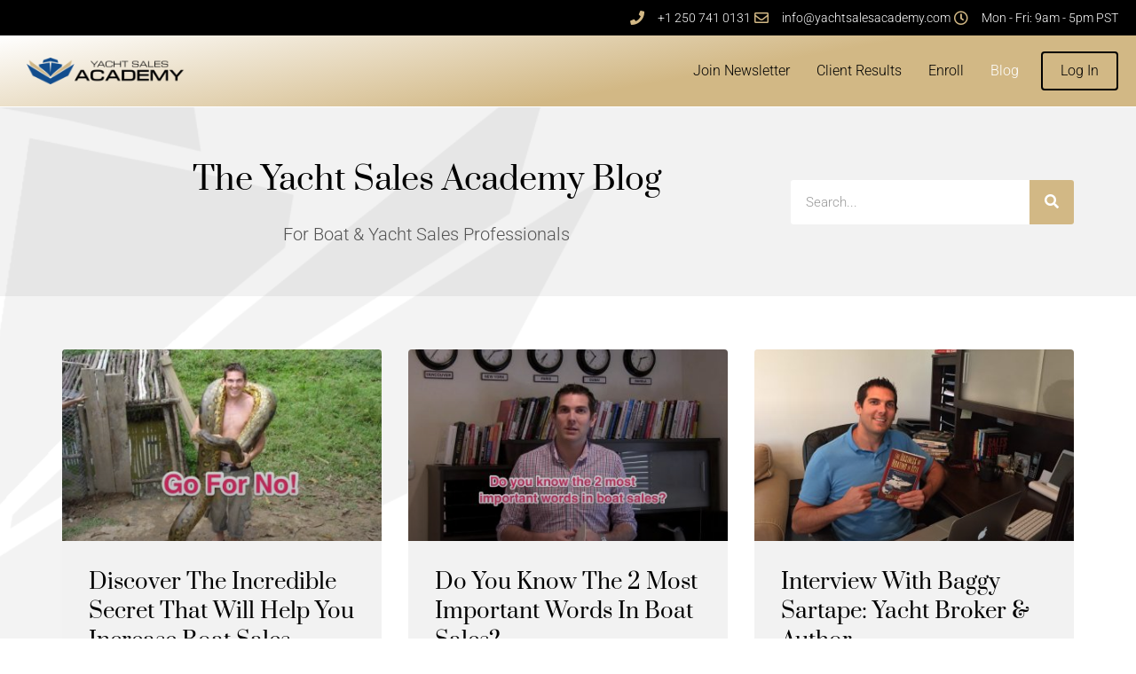

--- FILE ---
content_type: text/html; charset=UTF-8
request_url: https://www.yachtsalesacademy.com/blog/14/
body_size: 34083
content:
<!DOCTYPE html>
<html lang="en-US">
<head>
<meta charset="UTF-8">
<meta name="viewport" content="width=device-width, initial-scale=1">
<link rel="profile" href="https://gmpg.org/xfn/11">

<meta name='robots' content='index, follow, max-image-preview:large, max-snippet:-1, max-video-preview:-1' />

	<!-- This site is optimized with the Yoast SEO plugin v26.5 - https://yoast.com/wordpress/plugins/seo/ -->
	<title>Blog - Yacht Sales Academy</title>
	<link rel="canonical" href="https://www.yachtsalesacademy.com/blog/" />
	<meta property="og:locale" content="en_US" />
	<meta property="og:type" content="article" />
	<meta property="og:title" content="Blog - Yacht Sales Academy" />
	<meta property="og:description" content="The Yacht Sales Academy Blog For Boat &amp; Yacht Sales Professionals &#8220;I have really enjoyed the blog and have benefited greatly from being a part of it. Hearing from Vincent who has had far more experiences than I, who also views things very differently from the way I do has really opened my eyes and &hellip; Blog Read More &raquo;" />
	<meta property="og:url" content="https://www.yachtsalesacademy.com/blog/" />
	<meta property="og:site_name" content="Yacht Sales Academy" />
	<meta property="article:modified_time" content="2021-04-14T16:57:20+00:00" />
	<meta property="og:image" content="https://s3.yachtsalesacademy.com/2018/10/boat-broker-read-this-immediately-because-it-immediately-affects-you-yacht-sales-academy.jpg" />
	<meta property="og:image:width" content="940" />
	<meta property="og:image:height" content="788" />
	<meta property="og:image:type" content="image/jpeg" />
	<meta name="twitter:card" content="summary_large_image" />
	<meta name="twitter:label1" content="Est. reading time" />
	<meta name="twitter:data1" content="8 minutes" />
	<script type="application/ld+json" class="yoast-schema-graph">{"@context":"https://schema.org","@graph":[{"@type":"WebPage","@id":"https://www.yachtsalesacademy.com/blog/","url":"https://www.yachtsalesacademy.com/blog/","name":"Blog - Yacht Sales Academy","isPartOf":{"@id":"https://www.yachtsalesacademy.com/#website"},"primaryImageOfPage":{"@id":"https://www.yachtsalesacademy.com/blog/#primaryimage"},"image":{"@id":"https://www.yachtsalesacademy.com/blog/#primaryimage"},"thumbnailUrl":"https://s3.yachtsalesacademy.com/2018/10/boat-broker-read-this-immediately-because-it-immediately-affects-you-yacht-sales-academy.jpg","datePublished":"2018-07-12T16:01:19+00:00","dateModified":"2021-04-14T16:57:20+00:00","breadcrumb":{"@id":"https://www.yachtsalesacademy.com/blog/#breadcrumb"},"inLanguage":"en-US","potentialAction":[{"@type":"ReadAction","target":["https://www.yachtsalesacademy.com/blog/"]}]},{"@type":"ImageObject","inLanguage":"en-US","@id":"https://www.yachtsalesacademy.com/blog/#primaryimage","url":"https://s3.yachtsalesacademy.com/2018/10/boat-broker-read-this-immediately-because-it-immediately-affects-you-yacht-sales-academy.jpg","contentUrl":"https://s3.yachtsalesacademy.com/2018/10/boat-broker-read-this-immediately-because-it-immediately-affects-you-yacht-sales-academy.jpg","width":940,"height":788},{"@type":"BreadcrumbList","@id":"https://www.yachtsalesacademy.com/blog/#breadcrumb","itemListElement":[{"@type":"ListItem","position":1,"name":"Home","item":"https://www.yachtsalesacademy.com/"},{"@type":"ListItem","position":2,"name":"Blog"}]},{"@type":"WebSite","@id":"https://www.yachtsalesacademy.com/#website","url":"https://www.yachtsalesacademy.com/","name":"Yacht Sales Academy","description":"Online Training for Marine Sales Pros","publisher":{"@id":"https://www.yachtsalesacademy.com/#organization"},"potentialAction":[{"@type":"SearchAction","target":{"@type":"EntryPoint","urlTemplate":"https://www.yachtsalesacademy.com/?s={search_term_string}"},"query-input":{"@type":"PropertyValueSpecification","valueRequired":true,"valueName":"search_term_string"}}],"inLanguage":"en-US"},{"@type":"Organization","@id":"https://www.yachtsalesacademy.com/#organization","name":"Yacht Sales Academy","url":"https://www.yachtsalesacademy.com/","logo":{"@type":"ImageObject","inLanguage":"en-US","@id":"https://www.yachtsalesacademy.com/#/schema/logo/image/","url":"https://s3.yachtsalesacademy.com/2023/04/mnOf0Q2s-ysa-logo.png","contentUrl":"https://s3.yachtsalesacademy.com/2023/04/mnOf0Q2s-ysa-logo.png","width":180,"height":31,"caption":"Yacht Sales Academy"},"image":{"@id":"https://www.yachtsalesacademy.com/#/schema/logo/image/"}}]}</script>
	<!-- / Yoast SEO plugin. -->


<script type='application/javascript'  id='pys-version-script'>console.log('PixelYourSite Free version 11.1.4.2');</script>
<link rel='dns-prefetch' href='//app.clickfunnels.com' />
<link rel='dns-prefetch' href='//www.googletagmanager.com' />
<link rel='dns-prefetch' href='//fonts.googleapis.com' />
<link rel="alternate" type="application/rss+xml" title="Yacht Sales Academy &raquo; Feed" href="https://www.yachtsalesacademy.com/feed/" />
<link rel="alternate" title="oEmbed (JSON)" type="application/json+oembed" href="https://www.yachtsalesacademy.com/wp-json/oembed/1.0/embed?url=https%3A%2F%2Fwww.yachtsalesacademy.com%2Fblog%2F" />
<link rel="alternate" title="oEmbed (XML)" type="text/xml+oembed" href="https://www.yachtsalesacademy.com/wp-json/oembed/1.0/embed?url=https%3A%2F%2Fwww.yachtsalesacademy.com%2Fblog%2F&#038;format=xml" />
		<style>
			.lazyload,
			.lazyloading {
				max-width: 100%;
			}
		</style>
		<style id='wp-img-auto-sizes-contain-inline-css'>
img:is([sizes=auto i],[sizes^="auto," i]){contain-intrinsic-size:3000px 1500px}
/*# sourceURL=wp-img-auto-sizes-contain-inline-css */
</style>
<link rel='stylesheet' id='astra-theme-css-css' href='https://www.yachtsalesacademy.com/wp-content/themes/current/assets/css/minified/style.min.css?ver=3.7.7' media='all' />
<style id='astra-theme-css-inline-css'>
html{font-size:112.5%;}a,.page-title{color:#1569ae;}a:hover,a:focus{color:#1569ae;}body,button,input,select,textarea,.ast-button,.ast-custom-button{font-family:'Roboto',sans-serif;font-weight:300;font-size:18px;font-size:1rem;line-height:1.4;text-transform:none;}blockquote{color:#090909;}p,.entry-content p{margin-bottom:0em;}.site-title{font-size:35px;font-size:1.9444444444444rem;display:block;}.ast-archive-description .ast-archive-title{font-size:40px;font-size:2.2222222222222rem;}.site-header .site-description{font-size:15px;font-size:0.83333333333333rem;display:none;}.entry-title{font-size:30px;font-size:1.6666666666667rem;}h1,.entry-content h1,.entry-content h1 a{font-size:48px;font-size:2.6666666666667rem;text-transform:none;}h2,.entry-content h2,.entry-content h2 a{font-size:42px;font-size:2.3333333333333rem;text-transform:none;}h3,.entry-content h3,.entry-content h3 a{font-size:30px;font-size:1.6666666666667rem;text-transform:none;}h4,.entry-content h4,.entry-content h4 a{font-size:20px;font-size:1.1111111111111rem;text-transform:none;}h5,.entry-content h5,.entry-content h5 a{font-size:18px;font-size:1rem;text-transform:none;}h6,.entry-content h6,.entry-content h6 a{font-size:15px;font-size:0.83333333333333rem;text-transform:none;}.ast-single-post .entry-title,.page-title{font-size:30px;font-size:1.6666666666667rem;}::selection{background-color:#d2b885;color:#000000;}body,h1,.entry-title a,.entry-content h1,.entry-content h1 a,h2,.entry-content h2,.entry-content h2 a,h3,.entry-content h3,.entry-content h3 a,h4,.entry-content h4,.entry-content h4 a,h5,.entry-content h5,.entry-content h5 a,h6,.entry-content h6,.entry-content h6 a{color:#545454;}.tagcloud a:hover,.tagcloud a:focus,.tagcloud a.current-item{color:#ffffff;border-color:#1569ae;background-color:#1569ae;}input:focus,input[type="text"]:focus,input[type="email"]:focus,input[type="url"]:focus,input[type="password"]:focus,input[type="reset"]:focus,input[type="search"]:focus,textarea:focus{border-color:#1569ae;}input[type="radio"]:checked,input[type=reset],input[type="checkbox"]:checked,input[type="checkbox"]:hover:checked,input[type="checkbox"]:focus:checked,input[type=range]::-webkit-slider-thumb{border-color:#1569ae;background-color:#1569ae;box-shadow:none;}.site-footer a:hover + .post-count,.site-footer a:focus + .post-count{background:#1569ae;border-color:#1569ae;}.single .nav-links .nav-previous,.single .nav-links .nav-next{color:#1569ae;}.entry-meta,.entry-meta *{line-height:1.45;color:#1569ae;}.entry-meta a:hover,.entry-meta a:hover *,.entry-meta a:focus,.entry-meta a:focus *,.page-links > .page-link,.page-links .page-link:hover,.post-navigation a:hover{color:#1569ae;}#cat option,.secondary .calendar_wrap thead a,.secondary .calendar_wrap thead a:visited{color:#1569ae;}.secondary .calendar_wrap #today,.ast-progress-val span{background:#1569ae;}.secondary a:hover + .post-count,.secondary a:focus + .post-count{background:#1569ae;border-color:#1569ae;}.calendar_wrap #today > a{color:#ffffff;}.page-links .page-link,.single .post-navigation a{color:#1569ae;}.widget-title{font-size:25px;font-size:1.3888888888889rem;color:#545454;}.main-header-menu .menu-link,.ast-header-custom-item a{color:#545454;}.main-header-menu .menu-item:hover > .menu-link,.main-header-menu .menu-item:hover > .ast-menu-toggle,.main-header-menu .ast-masthead-custom-menu-items a:hover,.main-header-menu .menu-item.focus > .menu-link,.main-header-menu .menu-item.focus > .ast-menu-toggle,.main-header-menu .current-menu-item > .menu-link,.main-header-menu .current-menu-ancestor > .menu-link,.main-header-menu .current-menu-item > .ast-menu-toggle,.main-header-menu .current-menu-ancestor > .ast-menu-toggle{color:#1569ae;}.header-main-layout-3 .ast-main-header-bar-alignment{margin-right:auto;}.header-main-layout-2 .site-header-section-left .ast-site-identity{text-align:left;}.site-logo-img img{ transition:all 0.2s linear;}.ast-header-break-point .ast-mobile-menu-buttons-minimal.menu-toggle{background:transparent;color:#d1a662;}.ast-header-break-point .ast-mobile-menu-buttons-outline.menu-toggle{background:transparent;border:1px solid #d1a662;color:#d1a662;}.ast-header-break-point .ast-mobile-menu-buttons-fill.menu-toggle{background:#d1a662;color:#ffffff;}.ast-page-builder-template .hentry {margin: 0;}.ast-page-builder-template .site-content > .ast-container {max-width: 100%;padding: 0;}.ast-page-builder-template .site-content #primary {padding: 0;margin: 0;}.ast-page-builder-template .no-results {text-align: center;margin: 4em auto;}.ast-page-builder-template .ast-pagination {padding: 2em;}.ast-page-builder-template .entry-header.ast-no-title.ast-no-thumbnail {margin-top: 0;}.ast-page-builder-template .entry-header.ast-header-without-markup {margin-top: 0;margin-bottom: 0;}.ast-page-builder-template .entry-header.ast-no-title.ast-no-meta {margin-bottom: 0;}.ast-page-builder-template.single .post-navigation {padding-bottom: 2em;}.ast-page-builder-template.single-post .site-content > .ast-container {max-width: 100%;}.ast-page-builder-template .entry-header {margin-top: 4em;margin-left: auto;margin-right: auto;padding-left: 20px;padding-right: 20px;}.ast-page-builder-template .ast-archive-description {margin-top: 4em;margin-left: auto;margin-right: auto;padding-left: 20px;padding-right: 20px;}.single.ast-page-builder-template .entry-header {padding-left: 20px;padding-right: 20px;}.ast-page-builder-template.ast-no-sidebar .entry-content .alignwide {margin-left: 0;margin-right: 0;}.footer-adv .footer-adv-overlay{border-top-style:solid;border-top-color:#7a7a7a;}.wp-block-buttons.aligncenter{justify-content:center;}@media (max-width:782px){.entry-content .wp-block-columns .wp-block-column{margin-left:0px;}}@media (max-width:768px){.ast-separate-container .ast-article-post,.ast-separate-container .ast-article-single{padding:1.5em 2.14em;}.ast-separate-container #primary,.ast-separate-container #secondary{padding:1.5em 0;}#primary,#secondary{padding:1.5em 0;margin:0;}.ast-left-sidebar #content > .ast-container{display:flex;flex-direction:column-reverse;width:100%;}.ast-author-box img.avatar{margin:20px 0 0 0;}}@media (min-width:769px){.ast-separate-container.ast-right-sidebar #primary,.ast-separate-container.ast-left-sidebar #primary{border:0;}.search-no-results.ast-separate-container #primary{margin-bottom:4em;}}.menu-toggle,button,.ast-button,.ast-custom-button,.button,input#submit,input[type="button"],input[type="submit"],input[type="reset"]{color:#ffffff;border-color:#d1a662;background-color:#d1a662;border-radius:0px;padding-top:15px;padding-right:20px;padding-bottom:15px;padding-left:20px;font-family:inherit;font-weight:inherit;}button:focus,.menu-toggle:hover,button:hover,.ast-button:hover,.ast-custom-button:hover .button:hover,.ast-custom-button:hover,input[type=reset]:hover,input[type=reset]:focus,input#submit:hover,input#submit:focus,input[type="button"]:hover,input[type="button"]:focus,input[type="submit"]:hover,input[type="submit"]:focus{color:#ffffff;background-color:#d1a662;border-color:#d1a662;}@media (min-width:544px){.ast-container{max-width:100%;}}@media (max-width:544px){.ast-separate-container .ast-article-post,.ast-separate-container .ast-article-single,.ast-separate-container .comments-title,.ast-separate-container .ast-archive-description{padding:1.5em 1em;}.ast-separate-container #content .ast-container{padding-left:0.54em;padding-right:0.54em;}.ast-separate-container .ast-comment-list li.depth-1{padding:1.5em 1em;margin-bottom:1.5em;}.ast-separate-container .ast-comment-list .bypostauthor{padding:.5em;}.ast-search-menu-icon.ast-dropdown-active .search-field{width:170px;}.site-branding img,.site-header .site-logo-img .custom-logo-link img{max-width:100%;}}@media (max-width:768px){.ast-mobile-header-stack .main-header-bar .ast-search-menu-icon{display:inline-block;}.ast-header-break-point.ast-header-custom-item-outside .ast-mobile-header-stack .main-header-bar .ast-search-icon{margin:0;}.ast-comment-avatar-wrap img{max-width:2.5em;}.ast-separate-container .ast-comment-list li.depth-1{padding:1.5em 2.14em;}.ast-separate-container .comment-respond{padding:2em 2.14em;}.ast-comment-meta{padding:0 1.8888em 1.3333em;}}body,.ast-separate-container{background-color:#ffffff;;}.ast-no-sidebar.ast-separate-container .entry-content .alignfull {margin-left: -6.67em;margin-right: -6.67em;width: auto;}@media (max-width: 1200px) {.ast-no-sidebar.ast-separate-container .entry-content .alignfull {margin-left: -2.4em;margin-right: -2.4em;}}@media (max-width: 768px) {.ast-no-sidebar.ast-separate-container .entry-content .alignfull {margin-left: -2.14em;margin-right: -2.14em;}}@media (max-width: 544px) {.ast-no-sidebar.ast-separate-container .entry-content .alignfull {margin-left: -1em;margin-right: -1em;}}.ast-no-sidebar.ast-separate-container .entry-content .alignwide {margin-left: -20px;margin-right: -20px;}.ast-no-sidebar.ast-separate-container .entry-content .wp-block-column .alignfull,.ast-no-sidebar.ast-separate-container .entry-content .wp-block-column .alignwide {margin-left: auto;margin-right: auto;width: 100%;}@media (max-width:768px){.site-title{display:block;}.ast-archive-description .ast-archive-title{font-size:40px;}.site-header .site-description{display:none;}.entry-title{font-size:30px;}h1,.entry-content h1,.entry-content h1 a{font-size:30px;}h2,.entry-content h2,.entry-content h2 a{font-size:25px;}h3,.entry-content h3,.entry-content h3 a{font-size:20px;}.ast-single-post .entry-title,.page-title{font-size:30px;}}@media (max-width:544px){.site-title{display:block;}.ast-archive-description .ast-archive-title{font-size:40px;}.site-header .site-description{display:none;}.entry-title{font-size:30px;}h1,.entry-content h1,.entry-content h1 a{font-size:30px;}h2,.entry-content h2,.entry-content h2 a{font-size:25px;}h3,.entry-content h3,.entry-content h3 a{font-size:20px;}.ast-single-post .entry-title,.page-title{font-size:30px;}}@media (max-width:768px){html{font-size:102.6%;}}@media (max-width:544px){html{font-size:102.6%;}}@media (min-width:769px){.ast-container{max-width:1160px;}}@font-face {font-family: "Astra";src: url(https://www.yachtsalesacademy.com/wp-content/themes/current/assets/fonts/astra.woff) format("woff"),url(https://www.yachtsalesacademy.com/wp-content/themes/current/assets/fonts/astra.ttf) format("truetype"),url(https://www.yachtsalesacademy.com/wp-content/themes/current/assets/fonts/astra.svg#astra) format("svg");font-weight: normal;font-style: normal;font-display: fallback;}@media (max-width:921px) {.main-header-bar .main-header-bar-navigation{display:none;}}.ast-desktop .main-header-menu.submenu-with-border .sub-menu,.ast-desktop .main-header-menu.submenu-with-border .astra-full-megamenu-wrapper{border-color:#eaeaea;}.ast-desktop .main-header-menu.submenu-with-border .sub-menu{border-top-width:1px;border-right-width:1px;border-left-width:1px;border-bottom-width:1px;border-style:solid;}.ast-desktop .main-header-menu.submenu-with-border .sub-menu .sub-menu{top:-1px;}.ast-desktop .main-header-menu.submenu-with-border .sub-menu .menu-link,.ast-desktop .main-header-menu.submenu-with-border .children .menu-link{border-bottom-width:1px;border-style:solid;border-color:#eaeaea;}@media (min-width:769px){.main-header-menu .sub-menu .menu-item.ast-left-align-sub-menu:hover > .sub-menu,.main-header-menu .sub-menu .menu-item.ast-left-align-sub-menu.focus > .sub-menu{margin-left:-2px;}}.ast-small-footer{border-top-style:solid;border-top-width:1px;border-top-color:#7a7a7a;}.ast-small-footer-wrap{text-align:center;}.ast-header-break-point.ast-header-custom-item-inside .main-header-bar .main-header-bar-navigation .ast-search-icon {display: none;}.ast-header-break-point.ast-header-custom-item-inside .main-header-bar .ast-search-menu-icon .search-form {padding: 0;display: block;overflow: hidden;}.ast-header-break-point .ast-header-custom-item .widget:last-child {margin-bottom: 1em;}.ast-header-custom-item .widget {margin: 0.5em;display: inline-block;vertical-align: middle;}.ast-header-custom-item .widget p {margin-bottom: 0;}.ast-header-custom-item .widget li {width: auto;}.ast-header-custom-item-inside .button-custom-menu-item .menu-link {display: none;}.ast-header-custom-item-inside.ast-header-break-point .button-custom-menu-item .ast-custom-button-link {display: none;}.ast-header-custom-item-inside.ast-header-break-point .button-custom-menu-item .menu-link {display: block;}.ast-header-break-point.ast-header-custom-item-outside .main-header-bar .ast-search-icon {margin-right: 1em;}.ast-header-break-point.ast-header-custom-item-inside .main-header-bar .ast-search-menu-icon .search-field,.ast-header-break-point.ast-header-custom-item-inside .main-header-bar .ast-search-menu-icon.ast-inline-search .search-field {width: 100%;padding-right: 5.5em;}.ast-header-break-point.ast-header-custom-item-inside .main-header-bar .ast-search-menu-icon .search-submit {display: block;position: absolute;height: 100%;top: 0;right: 0;padding: 0 1em;border-radius: 0;}.ast-header-break-point .ast-header-custom-item .ast-masthead-custom-menu-items {padding-left: 20px;padding-right: 20px;margin-bottom: 1em;margin-top: 1em;}.ast-header-custom-item-inside.ast-header-break-point .button-custom-menu-item {padding-left: 0;padding-right: 0;margin-top: 0;margin-bottom: 0;}.astra-icon-down_arrow::after {content: "\e900";font-family: Astra;}.astra-icon-close::after {content: "\e5cd";font-family: Astra;}.astra-icon-drag_handle::after {content: "\e25d";font-family: Astra;}.astra-icon-format_align_justify::after {content: "\e235";font-family: Astra;}.astra-icon-menu::after {content: "\e5d2";font-family: Astra;}.astra-icon-reorder::after {content: "\e8fe";font-family: Astra;}.astra-icon-search::after {content: "\e8b6";font-family: Astra;}.astra-icon-zoom_in::after {content: "\e56b";font-family: Astra;}.astra-icon-check-circle::after {content: "\e901";font-family: Astra;}.astra-icon-shopping-cart::after {content: "\f07a";font-family: Astra;}.astra-icon-shopping-bag::after {content: "\f290";font-family: Astra;}.astra-icon-shopping-basket::after {content: "\f291";font-family: Astra;}.astra-icon-circle-o::after {content: "\e903";font-family: Astra;}.astra-icon-certificate::after {content: "\e902";font-family: Astra;}blockquote {padding: 1.2em;}:root .has-ast-global-color-0-color{color:var(--ast-global-color-0);}:root .has-ast-global-color-0-background-color{background-color:var(--ast-global-color-0);}:root .wp-block-button .has-ast-global-color-0-color{color:var(--ast-global-color-0);}:root .wp-block-button .has-ast-global-color-0-background-color{background-color:var(--ast-global-color-0);}:root .has-ast-global-color-1-color{color:var(--ast-global-color-1);}:root .has-ast-global-color-1-background-color{background-color:var(--ast-global-color-1);}:root .wp-block-button .has-ast-global-color-1-color{color:var(--ast-global-color-1);}:root .wp-block-button .has-ast-global-color-1-background-color{background-color:var(--ast-global-color-1);}:root .has-ast-global-color-2-color{color:var(--ast-global-color-2);}:root .has-ast-global-color-2-background-color{background-color:var(--ast-global-color-2);}:root .wp-block-button .has-ast-global-color-2-color{color:var(--ast-global-color-2);}:root .wp-block-button .has-ast-global-color-2-background-color{background-color:var(--ast-global-color-2);}:root .has-ast-global-color-3-color{color:var(--ast-global-color-3);}:root .has-ast-global-color-3-background-color{background-color:var(--ast-global-color-3);}:root .wp-block-button .has-ast-global-color-3-color{color:var(--ast-global-color-3);}:root .wp-block-button .has-ast-global-color-3-background-color{background-color:var(--ast-global-color-3);}:root .has-ast-global-color-4-color{color:var(--ast-global-color-4);}:root .has-ast-global-color-4-background-color{background-color:var(--ast-global-color-4);}:root .wp-block-button .has-ast-global-color-4-color{color:var(--ast-global-color-4);}:root .wp-block-button .has-ast-global-color-4-background-color{background-color:var(--ast-global-color-4);}:root .has-ast-global-color-5-color{color:var(--ast-global-color-5);}:root .has-ast-global-color-5-background-color{background-color:var(--ast-global-color-5);}:root .wp-block-button .has-ast-global-color-5-color{color:var(--ast-global-color-5);}:root .wp-block-button .has-ast-global-color-5-background-color{background-color:var(--ast-global-color-5);}:root .has-ast-global-color-6-color{color:var(--ast-global-color-6);}:root .has-ast-global-color-6-background-color{background-color:var(--ast-global-color-6);}:root .wp-block-button .has-ast-global-color-6-color{color:var(--ast-global-color-6);}:root .wp-block-button .has-ast-global-color-6-background-color{background-color:var(--ast-global-color-6);}:root .has-ast-global-color-7-color{color:var(--ast-global-color-7);}:root .has-ast-global-color-7-background-color{background-color:var(--ast-global-color-7);}:root .wp-block-button .has-ast-global-color-7-color{color:var(--ast-global-color-7);}:root .wp-block-button .has-ast-global-color-7-background-color{background-color:var(--ast-global-color-7);}:root .has-ast-global-color-8-color{color:var(--ast-global-color-8);}:root .has-ast-global-color-8-background-color{background-color:var(--ast-global-color-8);}:root .wp-block-button .has-ast-global-color-8-color{color:var(--ast-global-color-8);}:root .wp-block-button .has-ast-global-color-8-background-color{background-color:var(--ast-global-color-8);}:root{--ast-global-color-0:#0170B9;--ast-global-color-1:#3a3a3a;--ast-global-color-2:#3a3a3a;--ast-global-color-3:#4B4F58;--ast-global-color-4:#F5F5F5;--ast-global-color-5:#FFFFFF;--ast-global-color-6:#F2F5F7;--ast-global-color-7:#424242;--ast-global-color-8:#000000;}.ast-breadcrumbs .trail-browse,.ast-breadcrumbs .trail-items,.ast-breadcrumbs .trail-items li{display:inline-block;margin:0;padding:0;border:none;background:inherit;text-indent:0;}.ast-breadcrumbs .trail-browse{font-size:inherit;font-style:inherit;font-weight:inherit;color:inherit;}.ast-breadcrumbs .trail-items{list-style:none;}.trail-items li::after{padding:0 0.3em;content:"\00bb";}.trail-items li:last-of-type::after{display:none;}h1,.entry-content h1,h2,.entry-content h2,h3,.entry-content h3,h4,.entry-content h4,h5,.entry-content h5,h6,.entry-content h6{color:var(--ast-global-color-2);}.elementor-widget-heading .elementor-heading-title{margin:0;}.elementor-post.elementor-grid-item.hentry{margin-bottom:0;}.woocommerce div.product .elementor-element.elementor-products-grid .related.products ul.products li.product,.elementor-element .elementor-wc-products .woocommerce[class*='columns-'] ul.products li.product{width:auto;margin:0;float:none;}.ast-left-sidebar .elementor-section.elementor-section-stretched,.ast-right-sidebar .elementor-section.elementor-section-stretched{max-width:100%;left:0 !important;}.elementor-template-full-width .ast-container{display:block;}@media (max-width:544px){.elementor-element .elementor-wc-products .woocommerce[class*="columns-"] ul.products li.product{width:auto;margin:0;}.elementor-element .woocommerce .woocommerce-result-count{float:none;}}.ast-header-break-point .main-header-bar{border-bottom-width:1px;}@media (min-width:769px){.main-header-bar{border-bottom-width:1px;}}.ast-flex{-webkit-align-content:center;-ms-flex-line-pack:center;align-content:center;-webkit-box-align:center;-webkit-align-items:center;-moz-box-align:center;-ms-flex-align:center;align-items:center;}.main-header-bar{padding:1em 0;}.ast-site-identity{padding:0;}.header-main-layout-1 .ast-flex.main-header-container, .header-main-layout-3 .ast-flex.main-header-container{-webkit-align-content:center;-ms-flex-line-pack:center;align-content:center;-webkit-box-align:center;-webkit-align-items:center;-moz-box-align:center;-ms-flex-align:center;align-items:center;}.header-main-layout-1 .ast-flex.main-header-container, .header-main-layout-3 .ast-flex.main-header-container{-webkit-align-content:center;-ms-flex-line-pack:center;align-content:center;-webkit-box-align:center;-webkit-align-items:center;-moz-box-align:center;-ms-flex-align:center;align-items:center;}.main-header-menu .sub-menu .menu-item.menu-item-has-children > .menu-link:after{position:absolute;right:1em;top:50%;transform:translate(0,-50%) rotate(270deg);}.ast-header-break-point .main-header-bar .main-header-bar-navigation .page_item_has_children > .ast-menu-toggle::before, .ast-header-break-point .main-header-bar .main-header-bar-navigation .menu-item-has-children > .ast-menu-toggle::before, .ast-mobile-popup-drawer .main-header-bar-navigation .menu-item-has-children>.ast-menu-toggle::before, .ast-header-break-point .ast-mobile-header-wrap .main-header-bar-navigation .menu-item-has-children > .ast-menu-toggle::before{font-weight:bold;content:"\e900";font-family:Astra;text-decoration:inherit;display:inline-block;}.ast-header-break-point .main-navigation ul.sub-menu .menu-item .menu-link:before{content:"\e900";font-family:Astra;font-size:.65em;text-decoration:inherit;display:inline-block;transform:translate(0, -2px) rotateZ(270deg);margin-right:5px;}.widget_search .search-form:after{font-family:Astra;font-size:1.2em;font-weight:normal;content:"\e8b6";position:absolute;top:50%;right:15px;transform:translate(0, -50%);}.astra-search-icon::before{content:"\e8b6";font-family:Astra;font-style:normal;font-weight:normal;text-decoration:inherit;text-align:center;-webkit-font-smoothing:antialiased;-moz-osx-font-smoothing:grayscale;}.main-header-bar .main-header-bar-navigation .page_item_has_children > a:after, .main-header-bar .main-header-bar-navigation .menu-item-has-children > a:after, .site-header-focus-item .main-header-bar-navigation .menu-item-has-children > .menu-link:after{content:"\e900";display:inline-block;font-family:Astra;font-size:.6rem;font-weight:bold;text-rendering:auto;-webkit-font-smoothing:antialiased;-moz-osx-font-smoothing:grayscale;margin-left:10px;line-height:normal;}.ast-mobile-popup-drawer .main-header-bar-navigation .ast-submenu-expanded>.ast-menu-toggle::before{transform:rotateX(180deg);}.ast-header-break-point .main-header-bar-navigation .menu-item-has-children > .menu-link:after{display:none;}.ast-separate-container .blog-layout-1, .ast-separate-container .blog-layout-2, .ast-separate-container .blog-layout-3{background-color:transparent;background-image:none;}.ast-separate-container .ast-article-post{background-color:var(--ast-global-color-5);;}@media (max-width:768px){.ast-separate-container .ast-article-post{background-color:var(--ast-global-color-5);;}}@media (max-width:544px){.ast-separate-container .ast-article-post{background-color:var(--ast-global-color-5);;}}.ast-separate-container .ast-article-single:not(.ast-related-post), .ast-separate-container .comments-area .comment-respond,.ast-separate-container .comments-area .ast-comment-list li, .ast-separate-container .ast-woocommerce-container, .ast-separate-container .error-404, .ast-separate-container .no-results, .single.ast-separate-container .ast-author-meta, .ast-separate-container .related-posts-title-wrapper, .ast-separate-container.ast-two-container #secondary .widget,.ast-separate-container .comments-count-wrapper, .ast-box-layout.ast-plain-container .site-content,.ast-padded-layout.ast-plain-container .site-content, .ast-separate-container .comments-area .comments-title{background-color:var(--ast-global-color-5);;}@media (max-width:768px){.ast-separate-container .ast-article-single:not(.ast-related-post), .ast-separate-container .comments-area .comment-respond,.ast-separate-container .comments-area .ast-comment-list li, .ast-separate-container .ast-woocommerce-container, .ast-separate-container .error-404, .ast-separate-container .no-results, .single.ast-separate-container .ast-author-meta, .ast-separate-container .related-posts-title-wrapper, .ast-separate-container.ast-two-container #secondary .widget,.ast-separate-container .comments-count-wrapper, .ast-box-layout.ast-plain-container .site-content,.ast-padded-layout.ast-plain-container .site-content, .ast-separate-container .comments-area .comments-title{background-color:var(--ast-global-color-5);;}}@media (max-width:544px){.ast-separate-container .ast-article-single:not(.ast-related-post), .ast-separate-container .comments-area .comment-respond,.ast-separate-container .comments-area .ast-comment-list li, .ast-separate-container .ast-woocommerce-container, .ast-separate-container .error-404, .ast-separate-container .no-results, .single.ast-separate-container .ast-author-meta, .ast-separate-container .related-posts-title-wrapper, .ast-separate-container.ast-two-container #secondary .widget,.ast-separate-container .comments-count-wrapper, .ast-box-layout.ast-plain-container .site-content,.ast-padded-layout.ast-plain-container .site-content, .ast-separate-container .comments-area .comments-title{background-color:var(--ast-global-color-5);;}}:root{--e-global-color-astglobalcolor0:#0170B9;--e-global-color-astglobalcolor1:#3a3a3a;--e-global-color-astglobalcolor2:#3a3a3a;--e-global-color-astglobalcolor3:#4B4F58;--e-global-color-astglobalcolor4:#F5F5F5;--e-global-color-astglobalcolor5:#FFFFFF;--e-global-color-astglobalcolor6:#F2F5F7;--e-global-color-astglobalcolor7:#424242;--e-global-color-astglobalcolor8:#000000;}
/*# sourceURL=astra-theme-css-inline-css */
</style>
<link rel='stylesheet' id='astra-learndash-css' href='https://www.yachtsalesacademy.com/wp-content/themes/current/assets/css/minified/compatibility/learndash.min.css?ver=3.7.7' media='all' />
<link rel='stylesheet' id='astra-google-fonts-css' href='https://fonts.googleapis.com/css?family=Roboto%3A300&#038;display=fallback&#038;ver=3.7.7' media='all' />
<style id='wp-emoji-styles-inline-css'>

	img.wp-smiley, img.emoji {
		display: inline !important;
		border: none !important;
		box-shadow: none !important;
		height: 1em !important;
		width: 1em !important;
		margin: 0 0.07em !important;
		vertical-align: -0.1em !important;
		background: none !important;
		padding: 0 !important;
	}
/*# sourceURL=wp-emoji-styles-inline-css */
</style>
<link rel='stylesheet' id='activecampaign-form-block-css' href='https://www.yachtsalesacademy.com/wp-content/plugins/activecampaign-subscription-forms/activecampaign-form-block/build/style-index.css?ver=1763131247' media='all' />
<style id='global-styles-inline-css'>
:root{--wp--preset--aspect-ratio--square: 1;--wp--preset--aspect-ratio--4-3: 4/3;--wp--preset--aspect-ratio--3-4: 3/4;--wp--preset--aspect-ratio--3-2: 3/2;--wp--preset--aspect-ratio--2-3: 2/3;--wp--preset--aspect-ratio--16-9: 16/9;--wp--preset--aspect-ratio--9-16: 9/16;--wp--preset--color--black: #000000;--wp--preset--color--cyan-bluish-gray: #abb8c3;--wp--preset--color--white: #ffffff;--wp--preset--color--pale-pink: #f78da7;--wp--preset--color--vivid-red: #cf2e2e;--wp--preset--color--luminous-vivid-orange: #ff6900;--wp--preset--color--luminous-vivid-amber: #fcb900;--wp--preset--color--light-green-cyan: #7bdcb5;--wp--preset--color--vivid-green-cyan: #00d084;--wp--preset--color--pale-cyan-blue: #8ed1fc;--wp--preset--color--vivid-cyan-blue: #0693e3;--wp--preset--color--vivid-purple: #9b51e0;--wp--preset--color--ast-global-color-0: var(--ast-global-color-0);--wp--preset--color--ast-global-color-1: var(--ast-global-color-1);--wp--preset--color--ast-global-color-2: var(--ast-global-color-2);--wp--preset--color--ast-global-color-3: var(--ast-global-color-3);--wp--preset--color--ast-global-color-4: var(--ast-global-color-4);--wp--preset--color--ast-global-color-5: var(--ast-global-color-5);--wp--preset--color--ast-global-color-6: var(--ast-global-color-6);--wp--preset--color--ast-global-color-7: var(--ast-global-color-7);--wp--preset--color--ast-global-color-8: var(--ast-global-color-8);--wp--preset--gradient--vivid-cyan-blue-to-vivid-purple: linear-gradient(135deg,rgb(6,147,227) 0%,rgb(155,81,224) 100%);--wp--preset--gradient--light-green-cyan-to-vivid-green-cyan: linear-gradient(135deg,rgb(122,220,180) 0%,rgb(0,208,130) 100%);--wp--preset--gradient--luminous-vivid-amber-to-luminous-vivid-orange: linear-gradient(135deg,rgb(252,185,0) 0%,rgb(255,105,0) 100%);--wp--preset--gradient--luminous-vivid-orange-to-vivid-red: linear-gradient(135deg,rgb(255,105,0) 0%,rgb(207,46,46) 100%);--wp--preset--gradient--very-light-gray-to-cyan-bluish-gray: linear-gradient(135deg,rgb(238,238,238) 0%,rgb(169,184,195) 100%);--wp--preset--gradient--cool-to-warm-spectrum: linear-gradient(135deg,rgb(74,234,220) 0%,rgb(151,120,209) 20%,rgb(207,42,186) 40%,rgb(238,44,130) 60%,rgb(251,105,98) 80%,rgb(254,248,76) 100%);--wp--preset--gradient--blush-light-purple: linear-gradient(135deg,rgb(255,206,236) 0%,rgb(152,150,240) 100%);--wp--preset--gradient--blush-bordeaux: linear-gradient(135deg,rgb(254,205,165) 0%,rgb(254,45,45) 50%,rgb(107,0,62) 100%);--wp--preset--gradient--luminous-dusk: linear-gradient(135deg,rgb(255,203,112) 0%,rgb(199,81,192) 50%,rgb(65,88,208) 100%);--wp--preset--gradient--pale-ocean: linear-gradient(135deg,rgb(255,245,203) 0%,rgb(182,227,212) 50%,rgb(51,167,181) 100%);--wp--preset--gradient--electric-grass: linear-gradient(135deg,rgb(202,248,128) 0%,rgb(113,206,126) 100%);--wp--preset--gradient--midnight: linear-gradient(135deg,rgb(2,3,129) 0%,rgb(40,116,252) 100%);--wp--preset--font-size--small: 13px;--wp--preset--font-size--medium: 20px;--wp--preset--font-size--large: 36px;--wp--preset--font-size--x-large: 42px;--wp--preset--spacing--20: 0.44rem;--wp--preset--spacing--30: 0.67rem;--wp--preset--spacing--40: 1rem;--wp--preset--spacing--50: 1.5rem;--wp--preset--spacing--60: 2.25rem;--wp--preset--spacing--70: 3.38rem;--wp--preset--spacing--80: 5.06rem;--wp--preset--shadow--natural: 6px 6px 9px rgba(0, 0, 0, 0.2);--wp--preset--shadow--deep: 12px 12px 50px rgba(0, 0, 0, 0.4);--wp--preset--shadow--sharp: 6px 6px 0px rgba(0, 0, 0, 0.2);--wp--preset--shadow--outlined: 6px 6px 0px -3px rgb(255, 255, 255), 6px 6px rgb(0, 0, 0);--wp--preset--shadow--crisp: 6px 6px 0px rgb(0, 0, 0);}:root { --wp--style--global--content-size: var(--ast-content-width-size);--wp--style--global--wide-size: 1200px; }:where(body) { margin: 0; }.wp-site-blocks > .alignleft { float: left; margin-right: 2em; }.wp-site-blocks > .alignright { float: right; margin-left: 2em; }.wp-site-blocks > .aligncenter { justify-content: center; margin-left: auto; margin-right: auto; }:where(.is-layout-flex){gap: 0.5em;}:where(.is-layout-grid){gap: 0.5em;}.is-layout-flow > .alignleft{float: left;margin-inline-start: 0;margin-inline-end: 2em;}.is-layout-flow > .alignright{float: right;margin-inline-start: 2em;margin-inline-end: 0;}.is-layout-flow > .aligncenter{margin-left: auto !important;margin-right: auto !important;}.is-layout-constrained > .alignleft{float: left;margin-inline-start: 0;margin-inline-end: 2em;}.is-layout-constrained > .alignright{float: right;margin-inline-start: 2em;margin-inline-end: 0;}.is-layout-constrained > .aligncenter{margin-left: auto !important;margin-right: auto !important;}.is-layout-constrained > :where(:not(.alignleft):not(.alignright):not(.alignfull)){max-width: var(--wp--style--global--content-size);margin-left: auto !important;margin-right: auto !important;}.is-layout-constrained > .alignwide{max-width: var(--wp--style--global--wide-size);}body .is-layout-flex{display: flex;}.is-layout-flex{flex-wrap: wrap;align-items: center;}.is-layout-flex > :is(*, div){margin: 0;}body .is-layout-grid{display: grid;}.is-layout-grid > :is(*, div){margin: 0;}body{padding-top: 0px;padding-right: 0px;padding-bottom: 0px;padding-left: 0px;}a:where(:not(.wp-element-button)){text-decoration: underline;}:root :where(.wp-element-button, .wp-block-button__link){background-color: #32373c;border-width: 0;color: #fff;font-family: inherit;font-size: inherit;font-style: inherit;font-weight: inherit;letter-spacing: inherit;line-height: inherit;padding-top: calc(0.667em + 2px);padding-right: calc(1.333em + 2px);padding-bottom: calc(0.667em + 2px);padding-left: calc(1.333em + 2px);text-decoration: none;text-transform: inherit;}.has-black-color{color: var(--wp--preset--color--black) !important;}.has-cyan-bluish-gray-color{color: var(--wp--preset--color--cyan-bluish-gray) !important;}.has-white-color{color: var(--wp--preset--color--white) !important;}.has-pale-pink-color{color: var(--wp--preset--color--pale-pink) !important;}.has-vivid-red-color{color: var(--wp--preset--color--vivid-red) !important;}.has-luminous-vivid-orange-color{color: var(--wp--preset--color--luminous-vivid-orange) !important;}.has-luminous-vivid-amber-color{color: var(--wp--preset--color--luminous-vivid-amber) !important;}.has-light-green-cyan-color{color: var(--wp--preset--color--light-green-cyan) !important;}.has-vivid-green-cyan-color{color: var(--wp--preset--color--vivid-green-cyan) !important;}.has-pale-cyan-blue-color{color: var(--wp--preset--color--pale-cyan-blue) !important;}.has-vivid-cyan-blue-color{color: var(--wp--preset--color--vivid-cyan-blue) !important;}.has-vivid-purple-color{color: var(--wp--preset--color--vivid-purple) !important;}.has-ast-global-color-0-color{color: var(--wp--preset--color--ast-global-color-0) !important;}.has-ast-global-color-1-color{color: var(--wp--preset--color--ast-global-color-1) !important;}.has-ast-global-color-2-color{color: var(--wp--preset--color--ast-global-color-2) !important;}.has-ast-global-color-3-color{color: var(--wp--preset--color--ast-global-color-3) !important;}.has-ast-global-color-4-color{color: var(--wp--preset--color--ast-global-color-4) !important;}.has-ast-global-color-5-color{color: var(--wp--preset--color--ast-global-color-5) !important;}.has-ast-global-color-6-color{color: var(--wp--preset--color--ast-global-color-6) !important;}.has-ast-global-color-7-color{color: var(--wp--preset--color--ast-global-color-7) !important;}.has-ast-global-color-8-color{color: var(--wp--preset--color--ast-global-color-8) !important;}.has-black-background-color{background-color: var(--wp--preset--color--black) !important;}.has-cyan-bluish-gray-background-color{background-color: var(--wp--preset--color--cyan-bluish-gray) !important;}.has-white-background-color{background-color: var(--wp--preset--color--white) !important;}.has-pale-pink-background-color{background-color: var(--wp--preset--color--pale-pink) !important;}.has-vivid-red-background-color{background-color: var(--wp--preset--color--vivid-red) !important;}.has-luminous-vivid-orange-background-color{background-color: var(--wp--preset--color--luminous-vivid-orange) !important;}.has-luminous-vivid-amber-background-color{background-color: var(--wp--preset--color--luminous-vivid-amber) !important;}.has-light-green-cyan-background-color{background-color: var(--wp--preset--color--light-green-cyan) !important;}.has-vivid-green-cyan-background-color{background-color: var(--wp--preset--color--vivid-green-cyan) !important;}.has-pale-cyan-blue-background-color{background-color: var(--wp--preset--color--pale-cyan-blue) !important;}.has-vivid-cyan-blue-background-color{background-color: var(--wp--preset--color--vivid-cyan-blue) !important;}.has-vivid-purple-background-color{background-color: var(--wp--preset--color--vivid-purple) !important;}.has-ast-global-color-0-background-color{background-color: var(--wp--preset--color--ast-global-color-0) !important;}.has-ast-global-color-1-background-color{background-color: var(--wp--preset--color--ast-global-color-1) !important;}.has-ast-global-color-2-background-color{background-color: var(--wp--preset--color--ast-global-color-2) !important;}.has-ast-global-color-3-background-color{background-color: var(--wp--preset--color--ast-global-color-3) !important;}.has-ast-global-color-4-background-color{background-color: var(--wp--preset--color--ast-global-color-4) !important;}.has-ast-global-color-5-background-color{background-color: var(--wp--preset--color--ast-global-color-5) !important;}.has-ast-global-color-6-background-color{background-color: var(--wp--preset--color--ast-global-color-6) !important;}.has-ast-global-color-7-background-color{background-color: var(--wp--preset--color--ast-global-color-7) !important;}.has-ast-global-color-8-background-color{background-color: var(--wp--preset--color--ast-global-color-8) !important;}.has-black-border-color{border-color: var(--wp--preset--color--black) !important;}.has-cyan-bluish-gray-border-color{border-color: var(--wp--preset--color--cyan-bluish-gray) !important;}.has-white-border-color{border-color: var(--wp--preset--color--white) !important;}.has-pale-pink-border-color{border-color: var(--wp--preset--color--pale-pink) !important;}.has-vivid-red-border-color{border-color: var(--wp--preset--color--vivid-red) !important;}.has-luminous-vivid-orange-border-color{border-color: var(--wp--preset--color--luminous-vivid-orange) !important;}.has-luminous-vivid-amber-border-color{border-color: var(--wp--preset--color--luminous-vivid-amber) !important;}.has-light-green-cyan-border-color{border-color: var(--wp--preset--color--light-green-cyan) !important;}.has-vivid-green-cyan-border-color{border-color: var(--wp--preset--color--vivid-green-cyan) !important;}.has-pale-cyan-blue-border-color{border-color: var(--wp--preset--color--pale-cyan-blue) !important;}.has-vivid-cyan-blue-border-color{border-color: var(--wp--preset--color--vivid-cyan-blue) !important;}.has-vivid-purple-border-color{border-color: var(--wp--preset--color--vivid-purple) !important;}.has-ast-global-color-0-border-color{border-color: var(--wp--preset--color--ast-global-color-0) !important;}.has-ast-global-color-1-border-color{border-color: var(--wp--preset--color--ast-global-color-1) !important;}.has-ast-global-color-2-border-color{border-color: var(--wp--preset--color--ast-global-color-2) !important;}.has-ast-global-color-3-border-color{border-color: var(--wp--preset--color--ast-global-color-3) !important;}.has-ast-global-color-4-border-color{border-color: var(--wp--preset--color--ast-global-color-4) !important;}.has-ast-global-color-5-border-color{border-color: var(--wp--preset--color--ast-global-color-5) !important;}.has-ast-global-color-6-border-color{border-color: var(--wp--preset--color--ast-global-color-6) !important;}.has-ast-global-color-7-border-color{border-color: var(--wp--preset--color--ast-global-color-7) !important;}.has-ast-global-color-8-border-color{border-color: var(--wp--preset--color--ast-global-color-8) !important;}.has-vivid-cyan-blue-to-vivid-purple-gradient-background{background: var(--wp--preset--gradient--vivid-cyan-blue-to-vivid-purple) !important;}.has-light-green-cyan-to-vivid-green-cyan-gradient-background{background: var(--wp--preset--gradient--light-green-cyan-to-vivid-green-cyan) !important;}.has-luminous-vivid-amber-to-luminous-vivid-orange-gradient-background{background: var(--wp--preset--gradient--luminous-vivid-amber-to-luminous-vivid-orange) !important;}.has-luminous-vivid-orange-to-vivid-red-gradient-background{background: var(--wp--preset--gradient--luminous-vivid-orange-to-vivid-red) !important;}.has-very-light-gray-to-cyan-bluish-gray-gradient-background{background: var(--wp--preset--gradient--very-light-gray-to-cyan-bluish-gray) !important;}.has-cool-to-warm-spectrum-gradient-background{background: var(--wp--preset--gradient--cool-to-warm-spectrum) !important;}.has-blush-light-purple-gradient-background{background: var(--wp--preset--gradient--blush-light-purple) !important;}.has-blush-bordeaux-gradient-background{background: var(--wp--preset--gradient--blush-bordeaux) !important;}.has-luminous-dusk-gradient-background{background: var(--wp--preset--gradient--luminous-dusk) !important;}.has-pale-ocean-gradient-background{background: var(--wp--preset--gradient--pale-ocean) !important;}.has-electric-grass-gradient-background{background: var(--wp--preset--gradient--electric-grass) !important;}.has-midnight-gradient-background{background: var(--wp--preset--gradient--midnight) !important;}.has-small-font-size{font-size: var(--wp--preset--font-size--small) !important;}.has-medium-font-size{font-size: var(--wp--preset--font-size--medium) !important;}.has-large-font-size{font-size: var(--wp--preset--font-size--large) !important;}.has-x-large-font-size{font-size: var(--wp--preset--font-size--x-large) !important;}
:where(.wp-block-post-template.is-layout-flex){gap: 1.25em;}:where(.wp-block-post-template.is-layout-grid){gap: 1.25em;}
:where(.wp-block-term-template.is-layout-flex){gap: 1.25em;}:where(.wp-block-term-template.is-layout-grid){gap: 1.25em;}
:where(.wp-block-columns.is-layout-flex){gap: 2em;}:where(.wp-block-columns.is-layout-grid){gap: 2em;}
:root :where(.wp-block-pullquote){font-size: 1.5em;line-height: 1.6;}
/*# sourceURL=global-styles-inline-css */
</style>
<link rel='stylesheet' id='uncannyowl-learndash-toolkit-free-css' href='https://www.yachtsalesacademy.com/wp-content/plugins/uncanny-learndash-toolkit/src/assets/frontend/dist/bundle.min.css?ver=3.8.0.2' media='all' />
<link rel='stylesheet' id='wpum-frontend-css' href='https://www.yachtsalesacademy.com/wp-content/plugins/wp-user-manager/assets/css/wpum.min.css?ver=2.9.12' media='all' />
<link rel='stylesheet' id='learndash_quiz_front_css-css' href='//www.yachtsalesacademy.com/wp-content/plugins/sfwd-lms/themes/legacy/templates/learndash_quiz_front.min.css?ver=4.12.0' media='all' />
<link rel='stylesheet' id='jquery-dropdown-css-css' href='//www.yachtsalesacademy.com/wp-content/plugins/sfwd-lms/assets/css/jquery.dropdown.min.css?ver=4.12.0' media='all' />
<link rel='stylesheet' id='learndash_lesson_video-css' href='//www.yachtsalesacademy.com/wp-content/plugins/sfwd-lms/themes/legacy/templates/learndash_lesson_video.min.css?ver=4.12.0' media='all' />
<link rel='stylesheet' id='learndash-front-css' href='//www.yachtsalesacademy.com/wp-content/plugins/sfwd-lms/themes/ld30/assets/css/learndash.min.css?ver=4.12.0' media='all' />
<style id='learndash-front-inline-css'>
		.learndash-wrapper .ld-item-list .ld-item-list-item.ld-is-next,
		.learndash-wrapper .wpProQuiz_content .wpProQuiz_questionListItem label:focus-within {
			border-color: #d2b885;
		}

		/*
		.learndash-wrapper a:not(.ld-button):not(#quiz_continue_link):not(.ld-focus-menu-link):not(.btn-blue):not(#quiz_continue_link):not(.ld-js-register-account):not(#ld-focus-mode-course-heading):not(#btn-join):not(.ld-item-name):not(.ld-table-list-item-preview):not(.ld-lesson-item-preview-heading),
		 */

		.learndash-wrapper .ld-breadcrumbs a,
		.learndash-wrapper .ld-lesson-item.ld-is-current-lesson .ld-lesson-item-preview-heading,
		.learndash-wrapper .ld-lesson-item.ld-is-current-lesson .ld-lesson-title,
		.learndash-wrapper .ld-primary-color-hover:hover,
		.learndash-wrapper .ld-primary-color,
		.learndash-wrapper .ld-primary-color-hover:hover,
		.learndash-wrapper .ld-primary-color,
		.learndash-wrapper .ld-tabs .ld-tabs-navigation .ld-tab.ld-active,
		.learndash-wrapper .ld-button.ld-button-transparent,
		.learndash-wrapper .ld-button.ld-button-reverse,
		.learndash-wrapper .ld-icon-certificate,
		.learndash-wrapper .ld-login-modal .ld-login-modal-login .ld-modal-heading,
		#wpProQuiz_user_content a,
		.learndash-wrapper .ld-item-list .ld-item-list-item a.ld-item-name:hover,
		.learndash-wrapper .ld-focus-comments__heading-actions .ld-expand-button,
		.learndash-wrapper .ld-focus-comments__heading a,
		.learndash-wrapper .ld-focus-comments .comment-respond a,
		.learndash-wrapper .ld-focus-comment .ld-comment-reply a.comment-reply-link:hover,
		.learndash-wrapper .ld-expand-button.ld-button-alternate {
			color: #d2b885 !important;
		}

		.learndash-wrapper .ld-focus-comment.bypostauthor>.ld-comment-wrapper,
		.learndash-wrapper .ld-focus-comment.role-group_leader>.ld-comment-wrapper,
		.learndash-wrapper .ld-focus-comment.role-administrator>.ld-comment-wrapper {
			background-color:rgba(210, 184, 133, 0.03) !important;
		}


		.learndash-wrapper .ld-primary-background,
		.learndash-wrapper .ld-tabs .ld-tabs-navigation .ld-tab.ld-active:after {
			background: #d2b885 !important;
		}



		.learndash-wrapper .ld-course-navigation .ld-lesson-item.ld-is-current-lesson .ld-status-incomplete,
		.learndash-wrapper .ld-focus-comment.bypostauthor:not(.ptype-sfwd-assignment) >.ld-comment-wrapper>.ld-comment-avatar img,
		.learndash-wrapper .ld-focus-comment.role-group_leader>.ld-comment-wrapper>.ld-comment-avatar img,
		.learndash-wrapper .ld-focus-comment.role-administrator>.ld-comment-wrapper>.ld-comment-avatar img {
			border-color: #d2b885 !important;
		}



		.learndash-wrapper .ld-loading::before {
			border-top:3px solid #d2b885 !important;
		}

		.learndash-wrapper .ld-button:hover:not(.learndash-link-previous-incomplete):not(.ld-button-transparent),
		#learndash-tooltips .ld-tooltip:after,
		#learndash-tooltips .ld-tooltip,
		.learndash-wrapper .ld-primary-background,
		.learndash-wrapper .btn-join,
		.learndash-wrapper #btn-join,
		.learndash-wrapper .ld-button:not(.ld-button-reverse):not(.learndash-link-previous-incomplete):not(.ld-button-transparent),
		.learndash-wrapper .ld-expand-button,
		.learndash-wrapper .wpProQuiz_content .wpProQuiz_button:not(.wpProQuiz_button_reShowQuestion):not(.wpProQuiz_button_restartQuiz),
		.learndash-wrapper .wpProQuiz_content .wpProQuiz_button2,
		.learndash-wrapper .ld-focus .ld-focus-sidebar .ld-course-navigation-heading,
		.learndash-wrapper .ld-focus .ld-focus-sidebar .ld-focus-sidebar-trigger,
		.learndash-wrapper .ld-focus-comments .form-submit #submit,
		.learndash-wrapper .ld-login-modal input[type='submit'],
		.learndash-wrapper .ld-login-modal .ld-login-modal-register,
		.learndash-wrapper .wpProQuiz_content .wpProQuiz_certificate a.btn-blue,
		.learndash-wrapper .ld-focus .ld-focus-header .ld-user-menu .ld-user-menu-items a,
		#wpProQuiz_user_content table.wp-list-table thead th,
		#wpProQuiz_overlay_close,
		.learndash-wrapper .ld-expand-button.ld-button-alternate .ld-icon {
			background-color: #d2b885 !important;
		}

		.learndash-wrapper .ld-focus .ld-focus-header .ld-user-menu .ld-user-menu-items:before {
			border-bottom-color: #d2b885 !important;
		}

		.learndash-wrapper .ld-button.ld-button-transparent:hover {
			background: transparent !important;
		}

		.learndash-wrapper .ld-focus .ld-focus-header .sfwd-mark-complete .learndash_mark_complete_button,
		.learndash-wrapper .ld-focus .ld-focus-header #sfwd-mark-complete #learndash_mark_complete_button,
		.learndash-wrapper .ld-button.ld-button-transparent,
		.learndash-wrapper .ld-button.ld-button-alternate,
		.learndash-wrapper .ld-expand-button.ld-button-alternate {
			background-color:transparent !important;
		}

		.learndash-wrapper .ld-focus-header .ld-user-menu .ld-user-menu-items a,
		.learndash-wrapper .ld-button.ld-button-reverse:hover,
		.learndash-wrapper .ld-alert-success .ld-alert-icon.ld-icon-certificate,
		.learndash-wrapper .ld-alert-warning .ld-button:not(.learndash-link-previous-incomplete),
		.learndash-wrapper .ld-primary-background.ld-status {
			color:white !important;
		}

		.learndash-wrapper .ld-status.ld-status-unlocked {
			background-color: rgba(210,184,133,0.2) !important;
			color: #d2b885 !important;
		}

		.learndash-wrapper .wpProQuiz_content .wpProQuiz_addToplist {
			background-color: rgba(210,184,133,0.1) !important;
			border: 1px solid #d2b885 !important;
		}

		.learndash-wrapper .wpProQuiz_content .wpProQuiz_toplistTable th {
			background: #d2b885 !important;
		}

		.learndash-wrapper .wpProQuiz_content .wpProQuiz_toplistTrOdd {
			background-color: rgba(210,184,133,0.1) !important;
		}

		.learndash-wrapper .wpProQuiz_content .wpProQuiz_reviewDiv li.wpProQuiz_reviewQuestionTarget {
			background-color: #d2b885 !important;
		}
		.learndash-wrapper .wpProQuiz_content .wpProQuiz_time_limit .wpProQuiz_progress {
			background-color: #d2b885 !important;
		}
		
		.learndash-wrapper #quiz_continue_link,
		.learndash-wrapper .ld-secondary-background,
		.learndash-wrapper .learndash_mark_complete_button,
		.learndash-wrapper #learndash_mark_complete_button,
		.learndash-wrapper .ld-status-complete,
		.learndash-wrapper .ld-alert-success .ld-button,
		.learndash-wrapper .ld-alert-success .ld-alert-icon {
			background-color: #6cbc3a !important;
		}

		.learndash-wrapper .wpProQuiz_content a#quiz_continue_link {
			background-color: #6cbc3a !important;
		}

		.learndash-wrapper .course_progress .sending_progress_bar {
			background: #6cbc3a !important;
		}

		.learndash-wrapper .wpProQuiz_content .wpProQuiz_button_reShowQuestion:hover, .learndash-wrapper .wpProQuiz_content .wpProQuiz_button_restartQuiz:hover {
			background-color: #6cbc3a !important;
			opacity: 0.75;
		}

		.learndash-wrapper .ld-secondary-color-hover:hover,
		.learndash-wrapper .ld-secondary-color,
		.learndash-wrapper .ld-focus .ld-focus-header .sfwd-mark-complete .learndash_mark_complete_button,
		.learndash-wrapper .ld-focus .ld-focus-header #sfwd-mark-complete #learndash_mark_complete_button,
		.learndash-wrapper .ld-focus .ld-focus-header .sfwd-mark-complete:after {
			color: #6cbc3a !important;
		}

		.learndash-wrapper .ld-secondary-in-progress-icon {
			border-left-color: #6cbc3a !important;
			border-top-color: #6cbc3a !important;
		}

		.learndash-wrapper .ld-alert-success {
			border-color: #6cbc3a;
			background-color: transparent !important;
			color: #6cbc3a;
		}

		.learndash-wrapper .wpProQuiz_content .wpProQuiz_reviewQuestion li.wpProQuiz_reviewQuestionSolved,
		.learndash-wrapper .wpProQuiz_content .wpProQuiz_box li.wpProQuiz_reviewQuestionSolved {
			background-color: #6cbc3a !important;
		}

		.learndash-wrapper .wpProQuiz_content  .wpProQuiz_reviewLegend span.wpProQuiz_reviewColor_Answer {
			background-color: #6cbc3a !important;
		}

		
		.learndash-wrapper .ld-alert-warning {
			background-color:transparent;
		}

		.learndash-wrapper .ld-status-waiting,
		.learndash-wrapper .ld-alert-warning .ld-alert-icon {
			background-color: #dd3333 !important;
		}

		.learndash-wrapper .ld-tertiary-color-hover:hover,
		.learndash-wrapper .ld-tertiary-color,
		.learndash-wrapper .ld-alert-warning {
			color: #dd3333 !important;
		}

		.learndash-wrapper .ld-tertiary-background {
			background-color: #dd3333 !important;
		}

		.learndash-wrapper .ld-alert-warning {
			border-color: #dd3333 !important;
		}

		.learndash-wrapper .ld-tertiary-background,
		.learndash-wrapper .ld-alert-warning .ld-alert-icon {
			color:white !important;
		}

		.learndash-wrapper .wpProQuiz_content .wpProQuiz_reviewQuestion li.wpProQuiz_reviewQuestionReview,
		.learndash-wrapper .wpProQuiz_content .wpProQuiz_box li.wpProQuiz_reviewQuestionReview {
			background-color: #dd3333 !important;
		}

		.learndash-wrapper .wpProQuiz_content  .wpProQuiz_reviewLegend span.wpProQuiz_reviewColor_Review {
			background-color: #dd3333 !important;
		}

				.learndash-wrapper .ld-focus .ld-focus-main .ld-focus-content {
			max-width: inherit;
		}
		
/*# sourceURL=learndash-front-inline-css */
</style>
<link rel='stylesheet' id='elementor-icons-css' href='https://www.yachtsalesacademy.com/wp-content/plugins/elementor/assets/lib/eicons/css/elementor-icons.min.css?ver=5.44.0' media='all' />
<link rel='stylesheet' id='elementor-frontend-css' href='https://www.yachtsalesacademy.com/wp-content/plugins/elementor/assets/css/frontend.min.css?ver=3.33.4' media='all' />
<style id='elementor-frontend-inline-css'>
.elementor-kit-18332{--e-global-color-primary:#154D80;--e-global-color-secondary:#D2B885;--e-global-color-text:#545454;--e-global-color-accent:#1569AE;--e-global-color-30d4fda8:#F2F2F2;--e-global-color-716b2dc4:#D1A662;--e-global-color-497bd876:#0090D8;--e-global-color-17dc828:#000000;--e-global-typography-primary-font-weight:300;--e-global-typography-secondary-font-weight:300;--e-global-typography-text-font-weight:300;--e-global-typography-accent-font-weight:300;}.elementor-kit-18332 e-page-transition{background-color:#FFBC7D;}.elementor-section.elementor-section-boxed > .elementor-container{max-width:1140px;}.e-con{--container-max-width:1140px;}.elementor-widget:not(:last-child){margin-block-end:20px;}.elementor-element{--widgets-spacing:20px 20px;--widgets-spacing-row:20px;--widgets-spacing-column:20px;}{}h1.entry-title{display:var(--page-title-display);}@media(max-width:1024px){.elementor-section.elementor-section-boxed > .elementor-container{max-width:1024px;}.e-con{--container-max-width:1024px;}}@media(max-width:767px){.elementor-section.elementor-section-boxed > .elementor-container{max-width:767px;}.e-con{--container-max-width:767px;}}
.elementor-50 .elementor-element.elementor-element-35827dd:not(.elementor-motion-effects-element-type-background), .elementor-50 .elementor-element.elementor-element-35827dd > .elementor-motion-effects-container > .elementor-motion-effects-layer{background-color:#f2f2f2;background-image:url("https://s3.yachtsalesacademy.com/2020/07/ysa_bg_ol_b.png");background-repeat:no-repeat;}.elementor-50 .elementor-element.elementor-element-35827dd{transition:background 0.3s, border 0.3s, border-radius 0.3s, box-shadow 0.3s;padding:60px 0px 60px 0px;}.elementor-50 .elementor-element.elementor-element-35827dd > .elementor-background-overlay{transition:background 0.3s, border-radius 0.3s, opacity 0.3s;}.elementor-bc-flex-widget .elementor-50 .elementor-element.elementor-element-937d624.elementor-column .elementor-widget-wrap{align-items:center;}.elementor-50 .elementor-element.elementor-element-937d624.elementor-column.elementor-element[data-element_type="column"] > .elementor-widget-wrap.elementor-element-populated{align-content:center;align-items:center;}.elementor-50 .elementor-element.elementor-element-937d624 > .elementor-element-populated{margin:0px 0px 0px 0px;--e-column-margin-right:0px;--e-column-margin-left:0px;padding:0px 0px 0px 0px;}.elementor-widget-heading .elementor-heading-title{font-weight:var( --e-global-typography-primary-font-weight );color:var( --e-global-color-primary );}.elementor-50 .elementor-element.elementor-element-4a6a629{text-align:center;}.elementor-50 .elementor-element.elementor-element-4a6a629 .elementor-heading-title{font-family:"Prata", Roboto, Arial;font-size:36px;line-height:1.2em;color:#000000;}.elementor-50 .elementor-element.elementor-element-7687f82 > .elementor-widget-container{margin:10px 0px 0px 0px;}.elementor-50 .elementor-element.elementor-element-7687f82{text-align:center;}.elementor-50 .elementor-element.elementor-element-7687f82 .elementor-heading-title{font-size:20px;color:#545454;}.elementor-bc-flex-widget .elementor-50 .elementor-element.elementor-element-42cb8b1.elementor-column .elementor-widget-wrap{align-items:center;}.elementor-50 .elementor-element.elementor-element-42cb8b1.elementor-column.elementor-element[data-element_type="column"] > .elementor-widget-wrap.elementor-element-populated{align-content:center;align-items:center;}.elementor-50 .elementor-element.elementor-element-42cb8b1.elementor-column > .elementor-widget-wrap{justify-content:flex-end;}.elementor-50 .elementor-element.elementor-element-42cb8b1 > .elementor-element-populated{margin:0px 0px 0px 0px;--e-column-margin-right:0px;--e-column-margin-left:0px;padding:0px 0px 0px 0px;}.elementor-widget-search-form input[type="search"].elementor-search-form__input{font-weight:var( --e-global-typography-text-font-weight );}.elementor-widget-search-form .elementor-search-form__input,
					.elementor-widget-search-form .elementor-search-form__icon,
					.elementor-widget-search-form .elementor-lightbox .dialog-lightbox-close-button,
					.elementor-widget-search-form .elementor-lightbox .dialog-lightbox-close-button:hover,
					.elementor-widget-search-form.elementor-search-form--skin-full_screen input[type="search"].elementor-search-form__input{color:var( --e-global-color-text );fill:var( --e-global-color-text );}.elementor-widget-search-form .elementor-search-form__submit{font-weight:var( --e-global-typography-text-font-weight );background-color:var( --e-global-color-secondary );}.elementor-50 .elementor-element.elementor-element-81ab500 .elementor-search-form__container{min-height:50px;}.elementor-50 .elementor-element.elementor-element-81ab500 .elementor-search-form__submit{min-width:50px;}body:not(.rtl) .elementor-50 .elementor-element.elementor-element-81ab500 .elementor-search-form__icon{padding-left:calc(50px / 3);}body.rtl .elementor-50 .elementor-element.elementor-element-81ab500 .elementor-search-form__icon{padding-right:calc(50px / 3);}.elementor-50 .elementor-element.elementor-element-81ab500 .elementor-search-form__input, .elementor-50 .elementor-element.elementor-element-81ab500.elementor-search-form--button-type-text .elementor-search-form__submit{padding-left:calc(50px / 3);padding-right:calc(50px / 3);}.elementor-50 .elementor-element.elementor-element-81ab500:not(.elementor-search-form--skin-full_screen) .elementor-search-form__container{background-color:#ffffff;border-radius:3px;}.elementor-50 .elementor-element.elementor-element-81ab500.elementor-search-form--skin-full_screen input[type="search"].elementor-search-form__input{background-color:#ffffff;border-radius:3px;}.elementor-50 .elementor-element.elementor-element-77c2244:not(.elementor-motion-effects-element-type-background), .elementor-50 .elementor-element.elementor-element-77c2244 > .elementor-motion-effects-container > .elementor-motion-effects-layer{background-image:url("https://s3.yachtsalesacademy.com/2020/07/ysa_bg_ol_b.png");background-position:top left;background-repeat:no-repeat;}.elementor-50 .elementor-element.elementor-element-77c2244 > .elementor-container{min-height:100vh;}.elementor-50 .elementor-element.elementor-element-77c2244{transition:background 0.3s, border 0.3s, border-radius 0.3s, box-shadow 0.3s;margin-top:0px;margin-bottom:0px;padding:60px 60px 60px 60px;}.elementor-50 .elementor-element.elementor-element-77c2244 > .elementor-background-overlay{transition:background 0.3s, border-radius 0.3s, opacity 0.3s;}.elementor-50 .elementor-element.elementor-element-f3b1242 > .elementor-element-populated{margin:0px 0px 0px 0px;--e-column-margin-right:0px;--e-column-margin-left:0px;padding:0px 0px 0px 0px;}.elementor-50 .elementor-element.elementor-element-3da3762{transition:background 0.3s, border 0.3s, border-radius 0.3s, box-shadow 0.3s;margin-top:0px;margin-bottom:0px;padding:0px 0px 0px 0px;}.elementor-50 .elementor-element.elementor-element-3da3762 > .elementor-background-overlay{transition:background 0.3s, border-radius 0.3s, opacity 0.3s;}.elementor-50 .elementor-element.elementor-element-4245d02 > .elementor-element-populated{margin:0px 0px 0px 0px;--e-column-margin-right:0px;--e-column-margin-left:0px;padding:0px 0px 0px 0px;}.elementor-widget-posts .elementor-button{background-color:var( --e-global-color-accent );font-weight:var( --e-global-typography-accent-font-weight );}.elementor-widget-posts .elementor-post__title, .elementor-widget-posts .elementor-post__title a{color:var( --e-global-color-secondary );font-weight:var( --e-global-typography-primary-font-weight );}.elementor-widget-posts .elementor-post__meta-data{font-weight:var( --e-global-typography-secondary-font-weight );}.elementor-widget-posts .elementor-post__excerpt p{font-weight:var( --e-global-typography-text-font-weight );}.elementor-widget-posts .elementor-post__read-more{color:var( --e-global-color-accent );}.elementor-widget-posts a.elementor-post__read-more{font-weight:var( --e-global-typography-accent-font-weight );}.elementor-widget-posts .elementor-post__card .elementor-post__badge{background-color:var( --e-global-color-accent );font-weight:var( --e-global-typography-accent-font-weight );}.elementor-widget-posts .elementor-pagination{font-weight:var( --e-global-typography-secondary-font-weight );}.elementor-widget-posts .e-load-more-message{font-weight:var( --e-global-typography-secondary-font-weight );}.elementor-50 .elementor-element.elementor-element-dfd5a6b{--grid-row-gap:30px;--grid-column-gap:30px;}.elementor-50 .elementor-element.elementor-element-dfd5a6b > .elementor-widget-container{margin:0px 0px 0px 0px;padding:0px 0px 0px 0px;}.elementor-50 .elementor-element.elementor-element-dfd5a6b .elementor-posts-container .elementor-post__thumbnail{padding-bottom:calc( 0.6 * 100% );}.elementor-50 .elementor-element.elementor-element-dfd5a6b:after{content:"0.6";}.elementor-50 .elementor-element.elementor-element-dfd5a6b .elementor-post__thumbnail__link{width:100%;}.elementor-50 .elementor-element.elementor-element-dfd5a6b .elementor-post__meta-data span + span:before{content:"•";}.elementor-50 .elementor-element.elementor-element-dfd5a6b .elementor-post__card{background-color:#f2f2f2;border-radius:4px;}.elementor-50 .elementor-element.elementor-element-dfd5a6b .elementor-post__card .elementor-post__meta-data{border-top-color:rgba(12,12,12,0);}.elementor-50 .elementor-element.elementor-element-dfd5a6b .elementor-post__text{margin-top:10px;margin-bottom:0px;}.elementor-50 .elementor-element.elementor-element-dfd5a6b .elementor-post__title, .elementor-50 .elementor-element.elementor-element-dfd5a6b .elementor-post__title a{color:#000000;font-family:"Prata", Roboto, Arial;font-size:24px;text-transform:capitalize;line-height:1.4em;}.elementor-50 .elementor-element.elementor-element-dfd5a6b .elementor-post__title{margin-bottom:10px;}.elementor-50 .elementor-element.elementor-element-dfd5a6b .elementor-post__meta-data{color:#545454;}.elementor-50 .elementor-element.elementor-element-dfd5a6b .elementor-post__meta-data span:before{color:#545454;}.elementor-50 .elementor-element.elementor-element-dfd5a6b .elementor-post__excerpt p{color:#545454;font-size:16px;}.elementor-50 .elementor-element.elementor-element-dfd5a6b .elementor-post__excerpt{margin-bottom:25px;}.elementor-50 .elementor-element.elementor-element-dfd5a6b .elementor-post__read-more{color:#ffffff;margin-bottom:0px;}.elementor-50 .elementor-element.elementor-element-dfd5a6b a.elementor-post__read-more{font-size:16px;font-weight:400;text-transform:capitalize;}.elementor-50 .elementor-element.elementor-element-dfd5a6b .elementor-pagination{text-align:center;}body:not(.rtl) .elementor-50 .elementor-element.elementor-element-dfd5a6b .elementor-pagination .page-numbers:not(:first-child){margin-left:calc( 20px/2 );}body:not(.rtl) .elementor-50 .elementor-element.elementor-element-dfd5a6b .elementor-pagination .page-numbers:not(:last-child){margin-right:calc( 20px/2 );}body.rtl .elementor-50 .elementor-element.elementor-element-dfd5a6b .elementor-pagination .page-numbers:not(:first-child){margin-right:calc( 20px/2 );}body.rtl .elementor-50 .elementor-element.elementor-element-dfd5a6b .elementor-pagination .page-numbers:not(:last-child){margin-left:calc( 20px/2 );}.elementor-50 .elementor-element.elementor-element-0fec6a6 > .elementor-container > .elementor-column > .elementor-widget-wrap{align-content:center;align-items:center;}.elementor-50 .elementor-element.elementor-element-0fec6a6:not(.elementor-motion-effects-element-type-background), .elementor-50 .elementor-element.elementor-element-0fec6a6 > .elementor-motion-effects-container > .elementor-motion-effects-layer{background-color:#f2f2f2;background-image:url("https://s3.yachtsalesacademy.com/2020/07/ysa_bg_ol_b.png");background-repeat:no-repeat;}.elementor-50 .elementor-element.elementor-element-0fec6a6{transition:background 0.3s, border 0.3s, border-radius 0.3s, box-shadow 0.3s;padding:40px 20px 30px 20px;}.elementor-50 .elementor-element.elementor-element-0fec6a6 > .elementor-background-overlay{transition:background 0.3s, border-radius 0.3s, opacity 0.3s;}.elementor-50 .elementor-element.elementor-element-408a380 > .elementor-element-populated{margin:0px 0px 0px 0px;--e-column-margin-right:0px;--e-column-margin-left:0px;padding:0px 0px 0px 0px;}.elementor-widget-testimonial-carousel .elementor-testimonial__text{color:var( --e-global-color-text );font-weight:var( --e-global-typography-text-font-weight );}.elementor-widget-testimonial-carousel .elementor-testimonial__name{color:var( --e-global-color-text );font-weight:var( --e-global-typography-primary-font-weight );}.elementor-widget-testimonial-carousel .elementor-testimonial__title{color:var( --e-global-color-primary );font-weight:var( --e-global-typography-secondary-font-weight );}.elementor-50 .elementor-element.elementor-element-a9a3630 .elementor-swiper-button{font-size:20px;color:#cccccc;}.elementor-50 .elementor-element.elementor-element-a9a3630 .elementor-swiper-button svg{fill:#cccccc;}.elementor-50 .elementor-element.elementor-element-a9a3630.elementor-testimonial--layout-image_inline .elementor-testimonial__footer,
					.elementor-50 .elementor-element.elementor-element-a9a3630.elementor-testimonial--layout-image_stacked .elementor-testimonial__footer{margin-top:30px;}.elementor-50 .elementor-element.elementor-element-a9a3630.elementor-testimonial--layout-image_above .elementor-testimonial__footer{margin-bottom:30px;}.elementor-50 .elementor-element.elementor-element-a9a3630.elementor-testimonial--layout-image_left .elementor-testimonial__footer{padding-right:30px;}.elementor-50 .elementor-element.elementor-element-a9a3630.elementor-testimonial--layout-image_right .elementor-testimonial__footer{padding-left:30px;}.elementor-50 .elementor-element.elementor-element-a9a3630 .elementor-testimonial__text{color:#545454;font-size:15px;font-style:italic;}.elementor-50 .elementor-element.elementor-element-a9a3630 .elementor-testimonial__name{color:#154d80;font-family:"Prata", Roboto, Arial;font-size:24px;font-weight:300;font-style:normal;}.elementor-50 .elementor-element.elementor-element-a9a3630 .elementor-testimonial__title{color:#000000;font-size:16px;font-style:normal;}.elementor-50 .elementor-element.elementor-element-a9a3630 .elementor-testimonial__image img{width:120px;height:120px;}.elementor-50 .elementor-element.elementor-element-a9a3630.elementor-testimonial--layout-image_left .elementor-testimonial__content:after,
					 .elementor-50 .elementor-element.elementor-element-a9a3630.elementor-testimonial--layout-image_right .elementor-testimonial__content:after{top:calc( 20px + (120px / 2) - 8px );}body:not(.rtl) .elementor-50 .elementor-element.elementor-element-a9a3630.elementor-testimonial--layout-image_stacked:not(.elementor-testimonial--align-center):not(.elementor-testimonial--align-right) .elementor-testimonial__content:after,
					 body:not(.rtl) .elementor-50 .elementor-element.elementor-element-a9a3630.elementor-testimonial--layout-image_inline:not(.elementor-testimonial--align-center):not(.elementor-testimonial--align-right) .elementor-testimonial__content:after,
					 .elementor-50 .elementor-element.elementor-element-a9a3630.elementor-testimonial--layout-image_stacked.elementor-testimonial--align-left .elementor-testimonial__content:after,
					 .elementor-50 .elementor-element.elementor-element-a9a3630.elementor-testimonial--layout-image_inline.elementor-testimonial--align-left .elementor-testimonial__content:after{left:calc( 20px + (120px / 2) - 8px );right:auto;}body.rtl .elementor-50 .elementor-element.elementor-element-a9a3630.elementor-testimonial--layout-image_stacked:not(.elementor-testimonial--align-center):not(.elementor-testimonial--align-left) .elementor-testimonial__content:after,
					 body.rtl .elementor-50 .elementor-element.elementor-element-a9a3630.elementor-testimonial--layout-image_inline:not(.elementor-testimonial--align-center):not(.elementor-testimonial--align-left) .elementor-testimonial__content:after,
					 .elementor-50 .elementor-element.elementor-element-a9a3630.elementor-testimonial--layout-image_stacked.elementor-testimonial--align-right .elementor-testimonial__content:after,
					 .elementor-50 .elementor-element.elementor-element-a9a3630.elementor-testimonial--layout-image_inline.elementor-testimonial--align-right .elementor-testimonial__content:after{right:calc( 20px + (120px / 2) - 8px );left:auto;}body:not(.rtl) .elementor-50 .elementor-element.elementor-element-a9a3630.elementor-testimonial--layout-image_above:not(.elementor-testimonial--align-center):not(.elementor-testimonial--align-right) .elementor-testimonial__content:after,
					 .elementor-50 .elementor-element.elementor-element-a9a3630.elementor-testimonial--layout-image_above.elementor-testimonial--align-left .elementor-testimonial__content:after{left:calc( 20px + (120px / 2) - 8px );right:auto;}body.rtl .elementor-50 .elementor-element.elementor-element-a9a3630.elementor-testimonial--layout-image_above:not(.elementor-testimonial--align-center):not(.elementor-testimonial--align-left) .elementor-testimonial__content:after,
					 .elementor-50 .elementor-element.elementor-element-a9a3630.elementor-testimonial--layout-image_above.elementor-testimonial--align-right .elementor-testimonial__content:after{right:calc( 20px + (120px / 2) - 8px );left:auto;}.elementor-50 .elementor-element.elementor-element-15b84e9 .elementor-swiper-button{font-size:20px;color:#cccccc;}.elementor-50 .elementor-element.elementor-element-15b84e9 .elementor-swiper-button svg{fill:#cccccc;}.elementor-50 .elementor-element.elementor-element-15b84e9.elementor-testimonial--layout-image_inline .elementor-testimonial__footer,
					.elementor-50 .elementor-element.elementor-element-15b84e9.elementor-testimonial--layout-image_stacked .elementor-testimonial__footer{margin-top:20px;}.elementor-50 .elementor-element.elementor-element-15b84e9.elementor-testimonial--layout-image_above .elementor-testimonial__footer{margin-bottom:20px;}.elementor-50 .elementor-element.elementor-element-15b84e9.elementor-testimonial--layout-image_left .elementor-testimonial__footer{padding-right:20px;}.elementor-50 .elementor-element.elementor-element-15b84e9.elementor-testimonial--layout-image_right .elementor-testimonial__footer{padding-left:20px;}.elementor-50 .elementor-element.elementor-element-15b84e9 .elementor-testimonial__text{color:#545454;font-size:16px;font-style:italic;}.elementor-50 .elementor-element.elementor-element-15b84e9 .elementor-testimonial__name{color:#154d80;font-family:"Prata", Roboto, Arial;font-size:24px;font-weight:300;}.elementor-50 .elementor-element.elementor-element-15b84e9 .elementor-testimonial__title{color:#000000;font-size:16px;}.elementor-50 .elementor-element.elementor-element-15b84e9 .elementor-testimonial__image img{width:60px;height:60px;}.elementor-50 .elementor-element.elementor-element-15b84e9.elementor-testimonial--layout-image_left .elementor-testimonial__content:after,
					 .elementor-50 .elementor-element.elementor-element-15b84e9.elementor-testimonial--layout-image_right .elementor-testimonial__content:after{top:calc( 20px + (60px / 2) - 8px );}body:not(.rtl) .elementor-50 .elementor-element.elementor-element-15b84e9.elementor-testimonial--layout-image_stacked:not(.elementor-testimonial--align-center):not(.elementor-testimonial--align-right) .elementor-testimonial__content:after,
					 body:not(.rtl) .elementor-50 .elementor-element.elementor-element-15b84e9.elementor-testimonial--layout-image_inline:not(.elementor-testimonial--align-center):not(.elementor-testimonial--align-right) .elementor-testimonial__content:after,
					 .elementor-50 .elementor-element.elementor-element-15b84e9.elementor-testimonial--layout-image_stacked.elementor-testimonial--align-left .elementor-testimonial__content:after,
					 .elementor-50 .elementor-element.elementor-element-15b84e9.elementor-testimonial--layout-image_inline.elementor-testimonial--align-left .elementor-testimonial__content:after{left:calc( 20px + (60px / 2) - 8px );right:auto;}body.rtl .elementor-50 .elementor-element.elementor-element-15b84e9.elementor-testimonial--layout-image_stacked:not(.elementor-testimonial--align-center):not(.elementor-testimonial--align-left) .elementor-testimonial__content:after,
					 body.rtl .elementor-50 .elementor-element.elementor-element-15b84e9.elementor-testimonial--layout-image_inline:not(.elementor-testimonial--align-center):not(.elementor-testimonial--align-left) .elementor-testimonial__content:after,
					 .elementor-50 .elementor-element.elementor-element-15b84e9.elementor-testimonial--layout-image_stacked.elementor-testimonial--align-right .elementor-testimonial__content:after,
					 .elementor-50 .elementor-element.elementor-element-15b84e9.elementor-testimonial--layout-image_inline.elementor-testimonial--align-right .elementor-testimonial__content:after{right:calc( 20px + (60px / 2) - 8px );left:auto;}body:not(.rtl) .elementor-50 .elementor-element.elementor-element-15b84e9.elementor-testimonial--layout-image_above:not(.elementor-testimonial--align-center):not(.elementor-testimonial--align-right) .elementor-testimonial__content:after,
					 .elementor-50 .elementor-element.elementor-element-15b84e9.elementor-testimonial--layout-image_above.elementor-testimonial--align-left .elementor-testimonial__content:after{left:calc( 20px + (60px / 2) - 8px );right:auto;}body.rtl .elementor-50 .elementor-element.elementor-element-15b84e9.elementor-testimonial--layout-image_above:not(.elementor-testimonial--align-center):not(.elementor-testimonial--align-left) .elementor-testimonial__content:after,
					 .elementor-50 .elementor-element.elementor-element-15b84e9.elementor-testimonial--layout-image_above.elementor-testimonial--align-right .elementor-testimonial__content:after{right:calc( 20px + (60px / 2) - 8px );left:auto;}@media(max-width:1024px){.elementor-50 .elementor-element.elementor-element-4a6a629 .elementor-heading-title{font-size:32px;}.elementor-50 .elementor-element.elementor-element-77c2244{padding:60px 40px 80px 40px;}.elementor-50 .elementor-element.elementor-element-0fec6a6{padding:30px 15px 20px 15px;}}@media(max-width:767px){.elementor-50 .elementor-element.elementor-element-35827dd{padding:40px 20px 40px 20px;}.elementor-50 .elementor-element.elementor-element-4a6a629 .elementor-heading-title{font-size:28px;}.elementor-50 .elementor-element.elementor-element-77c2244{padding:40px 20px 60px 20px;}.elementor-50 .elementor-element.elementor-element-dfd5a6b .elementor-posts-container .elementor-post__thumbnail{padding-bottom:calc( 0.5 * 100% );}.elementor-50 .elementor-element.elementor-element-dfd5a6b:after{content:"0.5";}.elementor-50 .elementor-element.elementor-element-dfd5a6b .elementor-post__thumbnail__link{width:100%;}.elementor-50 .elementor-element.elementor-element-dfd5a6b .elementor-post__title, .elementor-50 .elementor-element.elementor-element-dfd5a6b .elementor-post__title a{font-size:18px;}.elementor-50 .elementor-element.elementor-element-dfd5a6b .elementor-post__excerpt p{font-size:14px;}.elementor-50 .elementor-element.elementor-element-dfd5a6b a.elementor-post__read-more{font-size:14px;}.elementor-50 .elementor-element.elementor-element-0fec6a6{padding:20px 10px 10px 10px;}.elementor-50 .elementor-element.elementor-element-a9a3630 .elementor-testimonial__name{font-size:22px;}.elementor-50 .elementor-element.elementor-element-15b84e9 .elementor-testimonial__name{font-size:22px;}}@media(min-width:768px){.elementor-50 .elementor-element.elementor-element-937d624{width:72.018%;}.elementor-50 .elementor-element.elementor-element-42cb8b1{width:27.982%;}}@media(min-width:1025px){.elementor-50 .elementor-element.elementor-element-35827dd:not(.elementor-motion-effects-element-type-background), .elementor-50 .elementor-element.elementor-element-35827dd > .elementor-motion-effects-container > .elementor-motion-effects-layer{background-attachment:fixed;}.elementor-50 .elementor-element.elementor-element-77c2244:not(.elementor-motion-effects-element-type-background), .elementor-50 .elementor-element.elementor-element-77c2244 > .elementor-motion-effects-container > .elementor-motion-effects-layer{background-attachment:fixed;}.elementor-50 .elementor-element.elementor-element-0fec6a6:not(.elementor-motion-effects-element-type-background), .elementor-50 .elementor-element.elementor-element-0fec6a6 > .elementor-motion-effects-container > .elementor-motion-effects-layer{background-attachment:fixed;}}/* Start custom CSS for posts, class: .elementor-element-dfd5a6b */.elementor-50 .elementor-element.elementor-element-dfd5a6b h3:first-letter {
    text-transform: uppercase;
}
.elementor-50 .elementor-element.elementor-element-dfd5a6b .elementor-post__read-more {
    display:inline-block;
    background-color:#d1a662;
    color:#fff;
    padding:22px 30px 24px 20px;
    border-radius:4px;
    line-height:0px;
    position:absolute;
    bottom:42px;
}
.elementor-50 .elementor-element.elementor-element-dfd5a6b p {
    padding-bottom:40px;
}
.elementor-50 .elementor-element.elementor-element-dfd5a6b .elementor-post__read-more:before {
    content:"» ";
    font-size:26px;
}
.elementor-50 .elementor-element.elementor-element-dfd5a6b .elementor-pagination {
    margin-top:30px;
}
.elementor-50 .elementor-element.elementor-element-dfd5a6b .elementor-pagination .page-numbers {
    display:inline-block;
    background-color: #efefef;
    width: 30px;
    line-height: 30px;
    border-radius: 4px;
    color:#000;
}
.elementor-50 .elementor-element.elementor-element-dfd5a6b .elementor-pagination .current {
    background-color: #d1a662;
    color: #fff;
}/* End custom CSS */
.elementor-989 .elementor-element.elementor-element-093d865 > .elementor-container > .elementor-column > .elementor-widget-wrap{align-content:center;align-items:center;}.elementor-989 .elementor-element.elementor-element-093d865:not(.elementor-motion-effects-element-type-background), .elementor-989 .elementor-element.elementor-element-093d865 > .elementor-motion-effects-container > .elementor-motion-effects-layer{background-color:#000000;}.elementor-989 .elementor-element.elementor-element-093d865 > .elementor-container{min-height:40px;}.elementor-989 .elementor-element.elementor-element-093d865{transition:background 0.3s, border 0.3s, border-radius 0.3s, box-shadow 0.3s;padding:0px 20px 0px 20px;}.elementor-989 .elementor-element.elementor-element-093d865 > .elementor-background-overlay{transition:background 0.3s, border-radius 0.3s, opacity 0.3s;}.elementor-widget-icon-list .elementor-icon-list-item:not(:last-child):after{border-color:var( --e-global-color-text );}.elementor-widget-icon-list .elementor-icon-list-icon i{color:var( --e-global-color-primary );}.elementor-widget-icon-list .elementor-icon-list-icon svg{fill:var( --e-global-color-primary );}.elementor-widget-icon-list .elementor-icon-list-item > .elementor-icon-list-text, .elementor-widget-icon-list .elementor-icon-list-item > a{font-weight:var( --e-global-typography-text-font-weight );}.elementor-widget-icon-list .elementor-icon-list-text{color:var( --e-global-color-secondary );}.elementor-989 .elementor-element.elementor-element-9d87e4f .elementor-icon-list-icon i{color:#d2b885;transition:color 0.3s;}.elementor-989 .elementor-element.elementor-element-9d87e4f .elementor-icon-list-icon svg{fill:#d2b885;transition:fill 0.3s;}.elementor-989 .elementor-element.elementor-element-9d87e4f{--e-icon-list-icon-size:16px;--icon-vertical-offset:0px;}.elementor-989 .elementor-element.elementor-element-9d87e4f .elementor-icon-list-icon{padding-inline-end:10px;}.elementor-989 .elementor-element.elementor-element-9d87e4f .elementor-icon-list-item > .elementor-icon-list-text, .elementor-989 .elementor-element.elementor-element-9d87e4f .elementor-icon-list-item > a{font-size:14px;letter-spacing:1px;}.elementor-989 .elementor-element.elementor-element-9d87e4f .elementor-icon-list-text{color:#ffffff;transition:color 0.3s;}.elementor-989 .elementor-element.elementor-element-e55021c > .elementor-container > .elementor-column > .elementor-widget-wrap{align-content:center;align-items:center;}.elementor-989 .elementor-element.elementor-element-e55021c:not(.elementor-motion-effects-element-type-background), .elementor-989 .elementor-element.elementor-element-e55021c > .elementor-motion-effects-container > .elementor-motion-effects-layer{background-color:#000000;}.elementor-989 .elementor-element.elementor-element-e55021c > .elementor-container{min-height:40px;}.elementor-989 .elementor-element.elementor-element-e55021c{transition:background 0.3s, border 0.3s, border-radius 0.3s, box-shadow 0.3s;padding:0px 20px 0px 20px;}.elementor-989 .elementor-element.elementor-element-e55021c > .elementor-background-overlay{transition:background 0.3s, border-radius 0.3s, opacity 0.3s;}.elementor-989 .elementor-element.elementor-element-1de8378 > .elementor-element-populated{padding:10px 10px 10px 0px;}.elementor-989 .elementor-element.elementor-element-c7b3a68 > .elementor-element-populated{padding:10px 0px 10px 10px;}.elementor-989 .elementor-element.elementor-element-2e4aac4 .elementor-icon-list-items:not(.elementor-inline-items) .elementor-icon-list-item:not(:last-child){padding-block-end:calc(30px/2);}.elementor-989 .elementor-element.elementor-element-2e4aac4 .elementor-icon-list-items:not(.elementor-inline-items) .elementor-icon-list-item:not(:first-child){margin-block-start:calc(30px/2);}.elementor-989 .elementor-element.elementor-element-2e4aac4 .elementor-icon-list-items.elementor-inline-items .elementor-icon-list-item{margin-inline:calc(30px/2);}.elementor-989 .elementor-element.elementor-element-2e4aac4 .elementor-icon-list-items.elementor-inline-items{margin-inline:calc(-30px/2);}.elementor-989 .elementor-element.elementor-element-2e4aac4 .elementor-icon-list-items.elementor-inline-items .elementor-icon-list-item:after{inset-inline-end:calc(-30px/2);}.elementor-989 .elementor-element.elementor-element-2e4aac4 .elementor-icon-list-icon i{color:#d2b885;transition:color 0.3s;}.elementor-989 .elementor-element.elementor-element-2e4aac4 .elementor-icon-list-icon svg{fill:#d2b885;transition:fill 0.3s;}.elementor-989 .elementor-element.elementor-element-2e4aac4{--e-icon-list-icon-size:16px;--icon-vertical-offset:0px;}.elementor-989 .elementor-element.elementor-element-2e4aac4 .elementor-icon-list-icon{padding-inline-end:10px;}.elementor-989 .elementor-element.elementor-element-2e4aac4 .elementor-icon-list-item > .elementor-icon-list-text, .elementor-989 .elementor-element.elementor-element-2e4aac4 .elementor-icon-list-item > a{font-size:14px;}.elementor-989 .elementor-element.elementor-element-2e4aac4 .elementor-icon-list-text{color:#ffffff;transition:color 0.3s;}.elementor-989 .elementor-element.elementor-element-df07765 > .elementor-container > .elementor-column > .elementor-widget-wrap{align-content:center;align-items:center;}.elementor-989 .elementor-element.elementor-element-df07765:not(.elementor-motion-effects-element-type-background), .elementor-989 .elementor-element.elementor-element-df07765 > .elementor-motion-effects-container > .elementor-motion-effects-layer{background-color:transparent;background-image:linear-gradient(350deg, #d2b885 40%, #ffffff 100%);}.elementor-989 .elementor-element.elementor-element-df07765 > .elementor-container{min-height:80px;text-align:right;}.elementor-989 .elementor-element.elementor-element-df07765{transition:background 0.3s, border 0.3s, border-radius 0.3s, box-shadow 0.3s;margin-top:0px;margin-bottom:0px;padding:0px 20px 0px 20px;z-index:1;}.elementor-989 .elementor-element.elementor-element-df07765 > .elementor-background-overlay{transition:background 0.3s, border-radius 0.3s, opacity 0.3s;}.elementor-bc-flex-widget .elementor-989 .elementor-element.elementor-element-d557713.elementor-column .elementor-widget-wrap{align-items:center;}.elementor-989 .elementor-element.elementor-element-d557713.elementor-column.elementor-element[data-element_type="column"] > .elementor-widget-wrap.elementor-element-populated{align-content:center;align-items:center;}.elementor-989 .elementor-element.elementor-element-d557713 > .elementor-element-populated{padding:0px 0px 0px 10px;}.elementor-widget-image .widget-image-caption{color:var( --e-global-color-text );font-weight:var( --e-global-typography-text-font-weight );}.elementor-989 .elementor-element.elementor-element-41d5a9a{text-align:left;}.elementor-989 .elementor-element.elementor-element-41d5a9a img{width:180px;}.elementor-bc-flex-widget .elementor-989 .elementor-element.elementor-element-44ae7d3.elementor-column .elementor-widget-wrap{align-items:center;}.elementor-989 .elementor-element.elementor-element-44ae7d3.elementor-column.elementor-element[data-element_type="column"] > .elementor-widget-wrap.elementor-element-populated{align-content:center;align-items:center;}.elementor-widget-nav-menu .elementor-nav-menu .elementor-item{font-weight:var( --e-global-typography-primary-font-weight );}.elementor-widget-nav-menu .elementor-nav-menu--main .elementor-item{color:var( --e-global-color-text );fill:var( --e-global-color-text );}.elementor-widget-nav-menu .elementor-nav-menu--main .elementor-item:hover,
					.elementor-widget-nav-menu .elementor-nav-menu--main .elementor-item.elementor-item-active,
					.elementor-widget-nav-menu .elementor-nav-menu--main .elementor-item.highlighted,
					.elementor-widget-nav-menu .elementor-nav-menu--main .elementor-item:focus{color:var( --e-global-color-accent );fill:var( --e-global-color-accent );}.elementor-widget-nav-menu .elementor-nav-menu--main:not(.e--pointer-framed) .elementor-item:before,
					.elementor-widget-nav-menu .elementor-nav-menu--main:not(.e--pointer-framed) .elementor-item:after{background-color:var( --e-global-color-accent );}.elementor-widget-nav-menu .e--pointer-framed .elementor-item:before,
					.elementor-widget-nav-menu .e--pointer-framed .elementor-item:after{border-color:var( --e-global-color-accent );}.elementor-widget-nav-menu{--e-nav-menu-divider-color:var( --e-global-color-text );}.elementor-widget-nav-menu .elementor-nav-menu--dropdown .elementor-item, .elementor-widget-nav-menu .elementor-nav-menu--dropdown  .elementor-sub-item{font-weight:var( --e-global-typography-accent-font-weight );}.elementor-989 .elementor-element.elementor-element-cd3612d .elementor-nav-menu--main .elementor-item{color:#000000;fill:#000000;padding-left:15px;padding-right:15px;padding-top:10px;padding-bottom:10px;}.elementor-989 .elementor-element.elementor-element-cd3612d .elementor-nav-menu--main .elementor-item.elementor-item-active{color:#FFFFFF;}.elementor-989 .elementor-element.elementor-element-cd3612d{--e-nav-menu-horizontal-menu-item-margin:calc( 0px / 2 );}.elementor-989 .elementor-element.elementor-element-cd3612d .elementor-nav-menu--main:not(.elementor-nav-menu--layout-horizontal) .elementor-nav-menu > li:not(:last-child){margin-bottom:0px;}@media(min-width:768px){.elementor-989 .elementor-element.elementor-element-1de8378{width:36%;}.elementor-989 .elementor-element.elementor-element-c7b3a68{width:64%;}.elementor-989 .elementor-element.elementor-element-d557713{width:26%;}.elementor-989 .elementor-element.elementor-element-44ae7d3{width:74%;}}@media(max-width:1024px){.elementor-989 .elementor-element.elementor-element-e55021c{padding:0px 15px 0px 15px;}.elementor-989 .elementor-element.elementor-element-2e4aac4 .elementor-icon-list-items:not(.elementor-inline-items) .elementor-icon-list-item:not(:last-child){padding-block-end:calc(25px/2);}.elementor-989 .elementor-element.elementor-element-2e4aac4 .elementor-icon-list-items:not(.elementor-inline-items) .elementor-icon-list-item:not(:first-child){margin-block-start:calc(25px/2);}.elementor-989 .elementor-element.elementor-element-2e4aac4 .elementor-icon-list-items.elementor-inline-items .elementor-icon-list-item{margin-inline:calc(25px/2);}.elementor-989 .elementor-element.elementor-element-2e4aac4 .elementor-icon-list-items.elementor-inline-items{margin-inline:calc(-25px/2);}.elementor-989 .elementor-element.elementor-element-2e4aac4 .elementor-icon-list-items.elementor-inline-items .elementor-icon-list-item:after{inset-inline-end:calc(-25px/2);}}@media(max-width:767px){.elementor-989 .elementor-element.elementor-element-093d865 > .elementor-container{min-height:0px;}.elementor-989 .elementor-element.elementor-element-9d87e4f .elementor-icon-list-item > .elementor-icon-list-text, .elementor-989 .elementor-element.elementor-element-9d87e4f .elementor-icon-list-item > a{line-height:1.4em;}.elementor-989 .elementor-element.elementor-element-e55021c > .elementor-container{min-height:0px;}.elementor-989 .elementor-element.elementor-element-2e4aac4 .elementor-icon-list-item > .elementor-icon-list-text, .elementor-989 .elementor-element.elementor-element-2e4aac4 .elementor-icon-list-item > a{line-height:1.4em;}.elementor-989 .elementor-element.elementor-element-df07765{padding:0px 20px 0px 10px;}.elementor-989 .elementor-element.elementor-element-d557713{width:70%;}.elementor-989 .elementor-element.elementor-element-41d5a9a img{max-width:100%;}.elementor-989 .elementor-element.elementor-element-44ae7d3{width:30%;}.elementor-989 .elementor-element.elementor-element-cff5884 > .elementor-widget-container{margin:-4px 0px 0px 0px;}}/* Start custom CSS for html, class: .elementor-element-cff5884 */.elementor-989 .elementor-element.elementor-element-cff5884 {
  _display: inline-block;
  float:right;
}
.elementor-989 .elementor-element.elementor-element-cff5884 .fa-navicon {
    font-size: 30px;
    color: #fff;
    padding-top:3px;
    cursor: pointer;
}/* End custom CSS */
/* Start custom CSS for nav-menu, class: .elementor-element-cd3612d */.elementor-989 .elementor-element.elementor-element-cd3612d ul li:last-child{
    border:2px solid #000;
    border-radius: 4px;
    margin-left:10px;
    padding:0px 5px;
}
.elementor-989 .elementor-element.elementor-element-cd3612d ul li.current-menu-item:last-child{
    border:2px solid #fff;
}/* End custom CSS */
.elementor-992 .elementor-element.elementor-element-91072c8:not(.elementor-motion-effects-element-type-background), .elementor-992 .elementor-element.elementor-element-91072c8 > .elementor-motion-effects-container > .elementor-motion-effects-layer{background-color:transparent;background-image:linear-gradient(140deg, #1569AE 0%, #154d80 100%);}.elementor-992 .elementor-element.elementor-element-91072c8{border-style:solid;border-width:15px 0px 0px 0px;border-color:#d2b885;transition:background 0.3s, border 0.3s, border-radius 0.3s, box-shadow 0.3s;padding:80px 60px 120px 60px;}.elementor-992 .elementor-element.elementor-element-91072c8 > .elementor-background-overlay{transition:background 0.3s, border-radius 0.3s, opacity 0.3s;}.elementor-992 .elementor-element.elementor-element-91072c8 > .elementor-shape-bottom .elementor-shape-fill{fill:#f2f2f2;}.elementor-992 .elementor-element.elementor-element-91072c8 > .elementor-shape-bottom svg{height:60px;transform:translateX(-50%) rotateY(180deg);}.elementor-992 .elementor-element.elementor-element-8e66064 > .elementor-element-populated{margin:0px 0px 0px 0px;--e-column-margin-right:0px;--e-column-margin-left:0px;padding:0px 0px 0px 0px;}.elementor-992 .elementor-element.elementor-element-d8cf121 > .elementor-container{max-width:980px;}.elementor-992 .elementor-element.elementor-element-d8cf121{margin-top:0px;margin-bottom:0px;padding:0px 0px 0px 0px;}.elementor-bc-flex-widget .elementor-992 .elementor-element.elementor-element-69b51bd.elementor-column .elementor-widget-wrap{align-items:center;}.elementor-992 .elementor-element.elementor-element-69b51bd.elementor-column.elementor-element[data-element_type="column"] > .elementor-widget-wrap.elementor-element-populated{align-content:center;align-items:center;}.elementor-992 .elementor-element.elementor-element-69b51bd > .elementor-element-populated{margin:0px 0px 0px 0px;--e-column-margin-right:0px;--e-column-margin-left:0px;padding:0px 40px 0px 0px;}.elementor-widget-text-editor{font-weight:var( --e-global-typography-text-font-weight );color:var( --e-global-color-text );}.elementor-widget-text-editor.elementor-drop-cap-view-stacked .elementor-drop-cap{background-color:var( --e-global-color-primary );}.elementor-widget-text-editor.elementor-drop-cap-view-framed .elementor-drop-cap, .elementor-widget-text-editor.elementor-drop-cap-view-default .elementor-drop-cap{color:var( --e-global-color-primary );border-color:var( --e-global-color-primary );}.elementor-992 .elementor-element.elementor-element-95d9de6{text-align:right;font-family:"Prata", Roboto, Arial;font-size:28px;line-height:1.5em;color:#ffffff;}.elementor-bc-flex-widget .elementor-992 .elementor-element.elementor-element-093d5ed.elementor-column .elementor-widget-wrap{align-items:center;}.elementor-992 .elementor-element.elementor-element-093d5ed.elementor-column.elementor-element[data-element_type="column"] > .elementor-widget-wrap.elementor-element-populated{align-content:center;align-items:center;}.elementor-992 .elementor-element.elementor-element-093d5ed > .elementor-element-populated{margin:0px 0px 0px 0px;--e-column-margin-right:0px;--e-column-margin-left:0px;padding:0px 0px 0px 0px;}.elementor-widget-button .elementor-button{background-color:var( --e-global-color-accent );font-weight:var( --e-global-typography-accent-font-weight );}.elementor-992 .elementor-element.elementor-element-8082a26 .elementor-button{background-color:#D1A662;font-size:20px;fill:#ffffff;color:#ffffff;border-radius:40px 40px 40px 40px;padding:25px 30px 25px 30px;}.elementor-992 .elementor-element.elementor-element-8082a26 .elementor-button-content-wrapper{flex-direction:row;}.elementor-992 .elementor-element.elementor-element-0e52698:not(.elementor-motion-effects-element-type-background), .elementor-992 .elementor-element.elementor-element-0e52698 > .elementor-motion-effects-container > .elementor-motion-effects-layer{background-color:#f2f2f2;}.elementor-992 .elementor-element.elementor-element-0e52698{transition:background 0.3s, border 0.3s, border-radius 0.3s, box-shadow 0.3s;padding:40px 60px 50px 60px;}.elementor-992 .elementor-element.elementor-element-0e52698 > .elementor-background-overlay{transition:background 0.3s, border-radius 0.3s, opacity 0.3s;}.elementor-bc-flex-widget .elementor-992 .elementor-element.elementor-element-738ea13.elementor-column .elementor-widget-wrap{align-items:flex-start;}.elementor-992 .elementor-element.elementor-element-738ea13.elementor-column.elementor-element[data-element_type="column"] > .elementor-widget-wrap.elementor-element-populated{align-content:flex-start;align-items:flex-start;}.elementor-992 .elementor-element.elementor-element-738ea13 > .elementor-element-populated{margin:0px 0px 0px 0px;--e-column-margin-right:0px;--e-column-margin-left:0px;padding:0px 0px 0px 0px;}.elementor-widget-image .widget-image-caption{color:var( --e-global-color-text );font-weight:var( --e-global-typography-text-font-weight );}.elementor-992 .elementor-element.elementor-element-a521a1b{text-align:left;}.elementor-992 .elementor-element.elementor-element-a521a1b img{width:200px;max-width:100%;}.elementor-widget-icon-list .elementor-icon-list-item:not(:last-child):after{border-color:var( --e-global-color-text );}.elementor-widget-icon-list .elementor-icon-list-icon i{color:var( --e-global-color-primary );}.elementor-widget-icon-list .elementor-icon-list-icon svg{fill:var( --e-global-color-primary );}.elementor-widget-icon-list .elementor-icon-list-item > .elementor-icon-list-text, .elementor-widget-icon-list .elementor-icon-list-item > a{font-weight:var( --e-global-typography-text-font-weight );}.elementor-widget-icon-list .elementor-icon-list-text{color:var( --e-global-color-secondary );}.elementor-992 .elementor-element.elementor-element-d4f531d > .elementor-widget-container{margin:40px 0px 0px 0px;}.elementor-992 .elementor-element.elementor-element-d4f531d .elementor-icon-list-items:not(.elementor-inline-items) .elementor-icon-list-item:not(:last-child){padding-block-end:calc(12px/2);}.elementor-992 .elementor-element.elementor-element-d4f531d .elementor-icon-list-items:not(.elementor-inline-items) .elementor-icon-list-item:not(:first-child){margin-block-start:calc(12px/2);}.elementor-992 .elementor-element.elementor-element-d4f531d .elementor-icon-list-items.elementor-inline-items .elementor-icon-list-item{margin-inline:calc(12px/2);}.elementor-992 .elementor-element.elementor-element-d4f531d .elementor-icon-list-items.elementor-inline-items{margin-inline:calc(-12px/2);}.elementor-992 .elementor-element.elementor-element-d4f531d .elementor-icon-list-items.elementor-inline-items .elementor-icon-list-item:after{inset-inline-end:calc(-12px/2);}.elementor-992 .elementor-element.elementor-element-d4f531d .elementor-icon-list-icon i{color:#d1a662;transition:color 0.3s;}.elementor-992 .elementor-element.elementor-element-d4f531d .elementor-icon-list-icon svg{fill:#d1a662;transition:fill 0.3s;}.elementor-992 .elementor-element.elementor-element-d4f531d{--e-icon-list-icon-size:18px;--icon-vertical-offset:0px;}.elementor-992 .elementor-element.elementor-element-d4f531d .elementor-icon-list-icon{padding-inline-end:15px;}.elementor-992 .elementor-element.elementor-element-d4f531d .elementor-icon-list-item > .elementor-icon-list-text, .elementor-992 .elementor-element.elementor-element-d4f531d .elementor-icon-list-item > a{font-size:16px;font-weight:400;line-height:1.3em;}.elementor-992 .elementor-element.elementor-element-d4f531d .elementor-icon-list-text{color:rgba(84,84,84,0.95);transition:color 0.3s;}.elementor-992 .elementor-element.elementor-element-c62a124{--grid-template-columns:repeat(0, auto);--icon-size:20px;--grid-column-gap:10px;--grid-row-gap:0px;}.elementor-992 .elementor-element.elementor-element-c62a124 .elementor-widget-container{text-align:left;}.elementor-992 .elementor-element.elementor-element-c62a124 > .elementor-widget-container{margin:10px 0px 0px 20px;}.elementor-992 .elementor-element.elementor-element-c62a124 .elementor-social-icon{background-color:rgba(0,0,0,0);--icon-padding:0.6em;}.elementor-992 .elementor-element.elementor-element-c62a124 .elementor-social-icon i{color:#000000;}.elementor-992 .elementor-element.elementor-element-c62a124 .elementor-social-icon svg{fill:#000000;}.elementor-bc-flex-widget .elementor-992 .elementor-element.elementor-element-129c0fc.elementor-column .elementor-widget-wrap{align-items:flex-start;}.elementor-992 .elementor-element.elementor-element-129c0fc.elementor-column.elementor-element[data-element_type="column"] > .elementor-widget-wrap.elementor-element-populated{align-content:flex-start;align-items:flex-start;}.elementor-992 .elementor-element.elementor-element-129c0fc > .elementor-element-populated{border-style:dotted;border-width:0px 0px 0px 2px;border-color:#ccc;text-align:left;margin:0px 0px 0px 0px;--e-column-margin-right:0px;--e-column-margin-left:0px;padding:0% 0% 0% 10%;}.elementor-widget-heading .elementor-heading-title{font-weight:var( --e-global-typography-primary-font-weight );color:var( --e-global-color-primary );}.elementor-992 .elementor-element.elementor-element-eb70aec{text-align:left;}.elementor-992 .elementor-element.elementor-element-eb70aec .elementor-heading-title{font-size:14px;font-weight:bold;text-transform:uppercase;line-height:2em;color:#aaa;}.elementor-widget-nav-menu .elementor-nav-menu .elementor-item{font-weight:var( --e-global-typography-primary-font-weight );}.elementor-widget-nav-menu .elementor-nav-menu--main .elementor-item{color:var( --e-global-color-text );fill:var( --e-global-color-text );}.elementor-widget-nav-menu .elementor-nav-menu--main .elementor-item:hover,
					.elementor-widget-nav-menu .elementor-nav-menu--main .elementor-item.elementor-item-active,
					.elementor-widget-nav-menu .elementor-nav-menu--main .elementor-item.highlighted,
					.elementor-widget-nav-menu .elementor-nav-menu--main .elementor-item:focus{color:var( --e-global-color-accent );fill:var( --e-global-color-accent );}.elementor-widget-nav-menu .elementor-nav-menu--main:not(.e--pointer-framed) .elementor-item:before,
					.elementor-widget-nav-menu .elementor-nav-menu--main:not(.e--pointer-framed) .elementor-item:after{background-color:var( --e-global-color-accent );}.elementor-widget-nav-menu .e--pointer-framed .elementor-item:before,
					.elementor-widget-nav-menu .e--pointer-framed .elementor-item:after{border-color:var( --e-global-color-accent );}.elementor-widget-nav-menu{--e-nav-menu-divider-color:var( --e-global-color-text );}.elementor-widget-nav-menu .elementor-nav-menu--dropdown .elementor-item, .elementor-widget-nav-menu .elementor-nav-menu--dropdown  .elementor-sub-item{font-weight:var( --e-global-typography-accent-font-weight );}.elementor-992 .elementor-element.elementor-element-cca9a76 .elementor-nav-menu .elementor-item{font-size:14px;font-weight:500;}.elementor-992 .elementor-element.elementor-element-cca9a76 .elementor-nav-menu--main .elementor-item{color:#154D80;fill:#154D80;padding-left:0px;padding-right:0px;padding-top:4px;padding-bottom:4px;}.elementor-992 .elementor-element.elementor-element-cca9a76 .elementor-nav-menu--main .elementor-item.elementor-item-active{color:#545454;}.elementor-992 .elementor-element.elementor-element-1c703c4 > .elementor-widget-container{margin:20px 0px 0px 0px;}.elementor-992 .elementor-element.elementor-element-1c703c4{text-align:left;}.elementor-992 .elementor-element.elementor-element-1c703c4 .elementor-heading-title{font-size:14px;font-weight:bold;text-transform:uppercase;line-height:2em;color:#aaa;}.elementor-992 .elementor-element.elementor-element-ef4d9ca .elementor-nav-menu .elementor-item{font-size:14px;font-weight:500;}.elementor-992 .elementor-element.elementor-element-ef4d9ca .elementor-nav-menu--main .elementor-item{color:#154D80;fill:#154D80;padding-left:0px;padding-right:0px;padding-top:4px;padding-bottom:4px;}.elementor-992 .elementor-element.elementor-element-ef4d9ca .elementor-nav-menu--main .elementor-item.elementor-item-active{color:#545454;}.elementor-bc-flex-widget .elementor-992 .elementor-element.elementor-element-02180a2.elementor-column .elementor-widget-wrap{align-items:flex-start;}.elementor-992 .elementor-element.elementor-element-02180a2.elementor-column.elementor-element[data-element_type="column"] > .elementor-widget-wrap.elementor-element-populated{align-content:flex-start;align-items:flex-start;}.elementor-992 .elementor-element.elementor-element-02180a2 > .elementor-element-populated{border-style:dotted;border-width:0px 0px 0px 2px;border-color:#ccc;text-align:left;padding:0% 0% 0% 8%;}.elementor-992 .elementor-element.elementor-element-f0abcc8{text-align:left;}.elementor-992 .elementor-element.elementor-element-f0abcc8 .elementor-heading-title{font-size:14px;font-weight:bold;text-transform:uppercase;line-height:2em;color:#aaa;}.elementor-992 .elementor-element.elementor-element-5cf5f5e .elementor-nav-menu .elementor-item{font-size:14px;font-weight:500;}.elementor-992 .elementor-element.elementor-element-5cf5f5e .elementor-nav-menu--main .elementor-item{color:#154D80;fill:#154D80;padding-left:0px;padding-right:0px;padding-top:4px;padding-bottom:4px;}.elementor-992 .elementor-element.elementor-element-5cf5f5e .elementor-nav-menu--main .elementor-item.elementor-item-active{color:#545454;}.elementor-992 .elementor-element.elementor-element-805e0a9 > .elementor-widget-container{margin:20px 0px 0px 0px;}.elementor-992 .elementor-element.elementor-element-805e0a9{text-align:left;}.elementor-992 .elementor-element.elementor-element-805e0a9 .elementor-heading-title{font-size:14px;font-weight:bold;text-transform:uppercase;line-height:2em;color:#aaa;}.elementor-992 .elementor-element.elementor-element-abc5b56 .elementor-nav-menu .elementor-item{font-size:14px;font-weight:500;}.elementor-992 .elementor-element.elementor-element-abc5b56 .elementor-nav-menu--main .elementor-item{color:#154D80;fill:#154D80;padding-left:0px;padding-right:0px;padding-top:4px;padding-bottom:4px;}.elementor-992 .elementor-element.elementor-element-abc5b56 .elementor-nav-menu--main .elementor-item.elementor-item-active{color:#545454;}.elementor-992 .elementor-element.elementor-element-0dd07a4 > .elementor-container > .elementor-column > .elementor-widget-wrap{align-content:center;align-items:center;}.elementor-992 .elementor-element.elementor-element-0dd07a4:not(.elementor-motion-effects-element-type-background), .elementor-992 .elementor-element.elementor-element-0dd07a4 > .elementor-motion-effects-container > .elementor-motion-effects-layer{background-color:#000000;}.elementor-992 .elementor-element.elementor-element-0dd07a4 > .elementor-container{min-height:40px;}.elementor-992 .elementor-element.elementor-element-0dd07a4{transition:background 0.3s, border 0.3s, border-radius 0.3s, box-shadow 0.3s;margin-top:0px;margin-bottom:0px;padding:0px 0px 0px 0px;}.elementor-992 .elementor-element.elementor-element-0dd07a4 > .elementor-background-overlay{transition:background 0.3s, border-radius 0.3s, opacity 0.3s;}.elementor-992 .elementor-element.elementor-element-3a7cb22 > .elementor-widget-wrap > .elementor-widget:not(.elementor-widget__width-auto):not(.elementor-widget__width-initial):not(:last-child):not(.elementor-absolute){margin-bottom:0px;}.elementor-992 .elementor-element.elementor-element-13e3266{text-align:center;}.elementor-992 .elementor-element.elementor-element-13e3266 .elementor-heading-title{font-family:"Roboto", Roboto, Arial;font-size:14px;font-weight:300;color:#aaaaaa;}@media(max-width:1024px){.elementor-992 .elementor-element.elementor-element-91072c8 > .elementor-shape-bottom svg{height:40px;}.elementor-992 .elementor-element.elementor-element-91072c8{padding:40px 40px 80px 40px;}.elementor-992 .elementor-element.elementor-element-95d9de6{font-size:19px;}.elementor-992 .elementor-element.elementor-element-8082a26 .elementor-button{font-size:18px;}.elementor-992 .elementor-element.elementor-element-d4f531d .elementor-icon-list-item > .elementor-icon-list-text, .elementor-992 .elementor-element.elementor-element-d4f531d .elementor-icon-list-item > a{font-size:15px;}.elementor-992 .elementor-element.elementor-element-129c0fc > .elementor-element-populated{padding:0px 0px 0px 20px;}.elementor-992 .elementor-element.elementor-element-02180a2 > .elementor-element-populated{padding:0px 0px 0px 20px;}}@media(max-width:767px){.elementor-992 .elementor-element.elementor-element-91072c8 > .elementor-shape-bottom svg{height:30px;}.elementor-992 .elementor-element.elementor-element-91072c8{padding:40px 20px 60px 20px;}.elementor-992 .elementor-element.elementor-element-69b51bd > .elementor-element-populated{margin:0px 0px 0px 0px;--e-column-margin-right:0px;--e-column-margin-left:0px;padding:0px 0px 0px 0px;}.elementor-992 .elementor-element.elementor-element-95d9de6{text-align:center;font-size:22px;}.elementor-992 .elementor-element.elementor-element-093d5ed > .elementor-element-populated{margin:20px 0px 0px 0px;--e-column-margin-right:0px;--e-column-margin-left:0px;}.elementor-992 .elementor-element.elementor-element-0e52698{padding:40px 20px 40px 20px;}.elementor-992 .elementor-element.elementor-element-a521a1b{text-align:center;}.elementor-992 .elementor-element.elementor-element-c62a124 .elementor-widget-container{text-align:center;}.elementor-992 .elementor-element.elementor-element-129c0fc > .elementor-element-populated{margin:0px 0px 0px 0px;--e-column-margin-right:0px;--e-column-margin-left:0px;padding:0px 0px 0px 0px;}.elementor-992 .elementor-element.elementor-element-eb70aec{text-align:center;}.elementor-992 .elementor-element.elementor-element-1c703c4{text-align:center;}.elementor-992 .elementor-element.elementor-element-02180a2 > .elementor-element-populated{margin:0px 0px 0px 0px;--e-column-margin-right:0px;--e-column-margin-left:0px;padding:0px 0px 0px 0px;}.elementor-992 .elementor-element.elementor-element-f0abcc8{text-align:center;}.elementor-992 .elementor-element.elementor-element-805e0a9{text-align:center;}.elementor-992 .elementor-element.elementor-element-13e3266{text-align:center;}}@media(min-width:768px){.elementor-992 .elementor-element.elementor-element-69b51bd{width:65%;}.elementor-992 .elementor-element.elementor-element-093d5ed{width:35%;}.elementor-992 .elementor-element.elementor-element-738ea13{width:33.271%;}.elementor-992 .elementor-element.elementor-element-129c0fc{width:33.283%;}.elementor-992 .elementor-element.elementor-element-02180a2{width:22.446%;}}@media(max-width:1024px) and (min-width:768px){.elementor-992 .elementor-element.elementor-element-69b51bd{width:55%;}.elementor-992 .elementor-element.elementor-element-093d5ed{width:45%;}.elementor-992 .elementor-element.elementor-element-738ea13{width:44%;}.elementor-992 .elementor-element.elementor-element-129c0fc{width:26%;}.elementor-992 .elementor-element.elementor-element-02180a2{width:30%;}}/* Start custom CSS for button, class: .elementor-element-8082a26 */.elementor-992 .elementor-element.elementor-element-8082a26 a {
    width:100%;
    max-width: 340px;
}/* End custom CSS */
/* Start custom CSS for icon-list, class: .elementor-element-d4f531d */.elementor-992 .elementor-element.elementor-element-d4f531d a span {
    color:#154D80 !important;
    font-weight: 500;
}/* End custom CSS */
/* Start custom CSS for nav-menu, class: .elementor-element-cca9a76 */.elementor-992 .elementor-element.elementor-element-cca9a76 nav ul li {
    padding-left:12px;
}
.elementor-992 .elementor-element.elementor-element-cca9a76 nav ul li:before{
    content:'»';
    position: absolute;
    top:4px;
    left: 0px;
}/* End custom CSS */
/* Start custom CSS for nav-menu, class: .elementor-element-ef4d9ca */.elementor-992 .elementor-element.elementor-element-ef4d9ca nav ul li {
    padding-left:12px;
}
.elementor-992 .elementor-element.elementor-element-ef4d9ca nav ul li:before{
    content:'»';
    position: absolute;
    top:4px;
    left: 0px;
}/* End custom CSS */
/* Start custom CSS for nav-menu, class: .elementor-element-5cf5f5e */.elementor-992 .elementor-element.elementor-element-5cf5f5e nav ul li {
    padding-left:12px;
}
.elementor-992 .elementor-element.elementor-element-5cf5f5e nav ul li:before{
    content:'»';
    position: absolute;
    top:4px;
    left: 0px;
}/* End custom CSS */
/* Start custom CSS for nav-menu, class: .elementor-element-abc5b56 */.elementor-992 .elementor-element.elementor-element-abc5b56 nav ul li {
    padding-left:12px;
}
.elementor-992 .elementor-element.elementor-element-abc5b56 nav ul li:before{
    content:'»';
    position: absolute;
    top:4px;
    left: 0px;
}/* End custom CSS */
/*# sourceURL=elementor-frontend-inline-css */
</style>
<link rel='stylesheet' id='elementor-pro-css' href='https://www.yachtsalesacademy.com/wp-content/plugins/elementor-pro/assets/css/frontend.min.css?ver=3.21.2' media='all' />
<link rel='stylesheet' id='font-awesome-5-all-css' href='https://www.yachtsalesacademy.com/wp-content/plugins/elementor/assets/lib/font-awesome/css/all.min.css?ver=3.33.4' media='all' />
<link rel='stylesheet' id='font-awesome-4-shim-css' href='https://www.yachtsalesacademy.com/wp-content/plugins/elementor/assets/lib/font-awesome/css/v4-shims.min.css?ver=3.33.4' media='all' />
<link rel='stylesheet' id='widget-heading-css' href='https://www.yachtsalesacademy.com/wp-content/plugins/elementor/assets/css/widget-heading.min.css?ver=3.33.4' media='all' />
<link rel='stylesheet' id='elementor-icons-shared-0-css' href='https://www.yachtsalesacademy.com/wp-content/plugins/elementor/assets/lib/font-awesome/css/fontawesome.min.css?ver=5.15.3' media='all' />
<link rel='stylesheet' id='elementor-icons-fa-solid-css' href='https://www.yachtsalesacademy.com/wp-content/plugins/elementor/assets/lib/font-awesome/css/solid.min.css?ver=5.15.3' media='all' />
<link rel='stylesheet' id='elementor-gf-local-prata-css' href='https://www.yachtsalesacademy.com/wp-content/uploads/elementor/google-fonts/css/prata.css?ver=1745349532' media='all' />
<link rel='stylesheet' id='elementor-gf-local-roboto-css' href='https://www.yachtsalesacademy.com/wp-content/uploads/elementor/google-fonts/css/roboto.css?ver=1745349611' media='all' />
<link rel='stylesheet' id='elementor-icons-fa-regular-css' href='https://www.yachtsalesacademy.com/wp-content/plugins/elementor/assets/lib/font-awesome/css/regular.min.css?ver=5.15.3' media='all' />
<link rel='stylesheet' id='elementor-icons-fa-brands-css' href='https://www.yachtsalesacademy.com/wp-content/plugins/elementor/assets/lib/font-awesome/css/brands.min.css?ver=5.15.3' media='all' />
<script id="jquery-core-js-extra">
var pysFacebookRest = {"restApiUrl":"https://www.yachtsalesacademy.com/wp-json/pys-facebook/v1/event","debug":""};
//# sourceURL=jquery-core-js-extra
</script>
<script src="https://www.yachtsalesacademy.com/wp-includes/js/jquery/jquery.min.js?ver=3.7.1" id="jquery-core-js"></script>
<script src="https://www.yachtsalesacademy.com/wp-includes/js/jquery/jquery-migrate.min.js?ver=3.4.1" id="jquery-migrate-js"></script>
<script id="uncannyowl-learndash-toolkit-free-js-extra">
var UncannyToolkit = {"ajax":{"url":"https://www.yachtsalesacademy.com/wp-admin/admin-ajax.php","nonce":"436a89979f"},"integrity":{"shouldPreventConcurrentLogin":false},"i18n":{"dismiss":"Dismiss","preventConcurrentLogin":"Your account has exceeded maximum concurrent login number.","error":{"generic":"Something went wrong. Please, try again"}},"modals":[]};
//# sourceURL=uncannyowl-learndash-toolkit-free-js-extra
</script>
<script src="https://www.yachtsalesacademy.com/wp-content/plugins/uncanny-learndash-toolkit/src/assets/frontend/dist/bundle.min.js?ver=3.8.0.2" id="uncannyowl-learndash-toolkit-free-js"></script>
<script src="https://www.yachtsalesacademy.com/wp-content/plugins/elementor/assets/lib/font-awesome/js/v4-shims.min.js?ver=3.33.4" id="font-awesome-4-shim-js"></script>
<script src="https://www.yachtsalesacademy.com/wp-content/plugins/pixelyoursite/dist/scripts/jquery.bind-first-0.2.3.min.js?ver=0.2.3" id="jquery-bind-first-js"></script>
<script src="https://www.yachtsalesacademy.com/wp-content/plugins/pixelyoursite/dist/scripts/js.cookie-2.1.3.min.js?ver=2.1.3" id="js-cookie-pys-js"></script>
<script src="https://www.yachtsalesacademy.com/wp-content/plugins/pixelyoursite/dist/scripts/tld.min.js?ver=2.3.1" id="js-tld-js"></script>
<script id="pys-js-extra">
var pysOptions = {"staticEvents":{"facebook":{"init_event":[{"delay":0,"type":"static","ajaxFire":false,"name":"PageView","pixelIds":["145842712760948"],"eventID":"f9502155-9db1-4ae5-827f-32e9b98bd9af","params":{"page_title":"Blog","post_type":"page","post_id":50,"plugin":"PixelYourSite","user_role":"guest","event_url":"www.yachtsalesacademy.com/blog/14/"},"e_id":"init_event","ids":[],"hasTimeWindow":false,"timeWindow":0,"woo_order":"","edd_order":""}]}},"dynamicEvents":[],"triggerEvents":[],"triggerEventTypes":[],"facebook":{"pixelIds":["145842712760948"],"advancedMatching":[],"advancedMatchingEnabled":false,"removeMetadata":false,"wooVariableAsSimple":false,"serverApiEnabled":true,"wooCRSendFromServer":false,"send_external_id":null,"enabled_medical":false,"do_not_track_medical_param":["event_url","post_title","page_title","landing_page","content_name","categories","category_name","tags"],"meta_ldu":false},"debug":"","siteUrl":"https://www.yachtsalesacademy.com","ajaxUrl":"https://www.yachtsalesacademy.com/wp-admin/admin-ajax.php","ajax_event":"a9138d3fa3","enable_remove_download_url_param":"1","cookie_duration":"7","last_visit_duration":"60","enable_success_send_form":"","ajaxForServerEvent":"1","ajaxForServerStaticEvent":"1","useSendBeacon":"1","send_external_id":"1","external_id_expire":"180","track_cookie_for_subdomains":"1","google_consent_mode":"1","gdpr":{"ajax_enabled":false,"all_disabled_by_api":false,"facebook_disabled_by_api":false,"analytics_disabled_by_api":false,"google_ads_disabled_by_api":false,"pinterest_disabled_by_api":false,"bing_disabled_by_api":false,"reddit_disabled_by_api":false,"externalID_disabled_by_api":false,"facebook_prior_consent_enabled":true,"analytics_prior_consent_enabled":true,"google_ads_prior_consent_enabled":null,"pinterest_prior_consent_enabled":true,"bing_prior_consent_enabled":true,"cookiebot_integration_enabled":false,"cookiebot_facebook_consent_category":"marketing","cookiebot_analytics_consent_category":"statistics","cookiebot_tiktok_consent_category":"marketing","cookiebot_google_ads_consent_category":"marketing","cookiebot_pinterest_consent_category":"marketing","cookiebot_bing_consent_category":"marketing","consent_magic_integration_enabled":false,"real_cookie_banner_integration_enabled":false,"cookie_notice_integration_enabled":false,"cookie_law_info_integration_enabled":false,"analytics_storage":{"enabled":true,"value":"granted","filter":false},"ad_storage":{"enabled":true,"value":"granted","filter":false},"ad_user_data":{"enabled":true,"value":"granted","filter":false},"ad_personalization":{"enabled":true,"value":"granted","filter":false}},"cookie":{"disabled_all_cookie":false,"disabled_start_session_cookie":false,"disabled_advanced_form_data_cookie":false,"disabled_landing_page_cookie":false,"disabled_first_visit_cookie":false,"disabled_trafficsource_cookie":false,"disabled_utmTerms_cookie":false,"disabled_utmId_cookie":false},"tracking_analytics":{"TrafficSource":"direct","TrafficLanding":"undefined","TrafficUtms":[],"TrafficUtmsId":[]},"GATags":{"ga_datalayer_type":"default","ga_datalayer_name":"dataLayerPYS"},"woo":{"enabled":false},"edd":{"enabled":false},"cache_bypass":"1768958636"};
//# sourceURL=pys-js-extra
</script>
<script src="https://www.yachtsalesacademy.com/wp-content/plugins/pixelyoursite/dist/scripts/public.js?ver=11.1.4.2" id="pys-js"></script>

<!-- Google tag (gtag.js) snippet added by Site Kit -->
<!-- Google Analytics snippet added by Site Kit -->
<script src="https://www.googletagmanager.com/gtag/js?id=G-V1C2MR0TNK" id="google_gtagjs-js" async></script>
<script id="google_gtagjs-js-after">
window.dataLayer = window.dataLayer || [];function gtag(){dataLayer.push(arguments);}
gtag("set","linker",{"domains":["www.yachtsalesacademy.com"]});
gtag("js", new Date());
gtag("set", "developer_id.dZTNiMT", true);
gtag("config", "G-V1C2MR0TNK");
//# sourceURL=google_gtagjs-js-after
</script>
<link rel="https://api.w.org/" href="https://www.yachtsalesacademy.com/wp-json/" /><link rel="alternate" title="JSON" type="application/json" href="https://www.yachtsalesacademy.com/wp-json/wp/v2/pages/50" /><meta name="generator" content="Site Kit by Google 1.167.0" /><!-- HFCM by 99 Robots - Snippet # 3: YSA CSS -->
<style>
  /* RESET BEGIN */
  html, html *, p {margin:0;padding:0;border: 0;font-size:100%;font-family:inherit;vertical-align:baseline;}article, aside, details, figcaption, figure, footer, header, hgroup, menu, nav, section{display:block;}ol,ul{list-style:none;}blockquote,q{quotes:none;}blockquote:before,blockquote:after,q:before,q:after{content:'';content: none;}table{border-collapse:collapse;border-spacing:0;}
  /* RESET END */
  body {
    font-family: "Roboto", Helvatica, Arial;
    line-height: 1.2;
    overflow-x: hidden;
    min-width: 320px;
    font-weight: 300;
    color:#545454;
  }
  b, strong { font-weight:600 !important; }
  a { color:#1569ae; }
  button, button:hover, a.button, a.button:hover {
    font-size:16px;
    font-weight:300;
    color:#fff;
    cursor: pointer;
  }
  .woocommerce button, .woocommerce a.button {
    border-radius:4px !important;  
  }
  form {
    border-radius:0;
    border:none;
  }
  input, textarea, select {
    border-radius:4px !important;
  }
  .lesson { line-height:20px !important; }
  .widget_course_return { float:left; width:100%; line-height:20px !important; }
  .uncanny-cert-widget-list > ul > li { line-height:20px !important; }
  #learndash_course_content_title { margin-top:20px !important; }
  .sfwd-courses .entry-header .entry-title { font-size:32px !important; font-family:"Prata" !important; color:#000; }
  h2.widget-title { font-size:18px !important; font-weight:600 !important; margin-bottom:10px !important; }
  #featured-img-id { margin-bottom:10px !important; }
  .woocommerce-MyAccount-navigation { margin-bottom:40px !important; }
  .learndash-pager { margin-top:25px !important; }
  .learndash-pager a { border-radius:5px !important; }
  .pager-legend { font-size:14px !important; }
  #learndash_course_certificate a { border-radius:5px; }
  img.attachment-course-thumb { border-radius:5px; overflow: hidden; }
  
  .mobile-menu-wrapper{
    position: fixed;
    top: 0px;
    bottom: 0px;
    left: 0px;
    right: 0px;
    background-color: rgba(0,0,0,0.9);
    z-index: 10;
    display:none;

  }
  .mobile-menu-wrapper > div{
    position: relative;
    display: table;
    width: 100%;
    height: 100%;
  }
  .mobile-menu-wrapper > div > div {
    display: table-cell;
    text-align: center;
    vertical-align: middle;
  }
  .mobile-menu-wrapper a {
    display: block;
    font-size: 24px;
    color: #fff;
    line-height: 60px;
  }
  .mobile-menu-close {
    position: absolute;
    top:20px;
    right: 20px;

  }
  .mobile-menu-close .fa-close {
    font-size: 30px;
    color: #fff;
  }
  .mobile-menu-close .fa-close:hover {
    color: #d2b885;
  }
  .elementor-element-47f58a5.elementor-sticky--active {
    background-color: rgba(0,0,0,0.3) !important;
  }
	#lessons_list h4>a { padding:20px 80px 20px 20px !important; }
	#lessons_list .completed:before, #lessons_list .notcompleted:before { top: unset !important; }	
  @media only screen and (min-height:321px) and (max-height:420px) and (orientation: landscape) {
    .mobile-menu-wrapper a {
      line-height: 40px;
      font-size: 22px;
    }
  }
  @media only screen and (max-height:320px) and (orientation: landscape) {
    .mobile-menu-wrapper a {
      line-height: 36px;
      font-size: 20px;
    }
  }   
</style>
<!-- /end HFCM by 99 Robots -->
<!-- HFCM by 99 Robots - Snippet # 8: Tag Manager Header -->
<!-- Google Tag Manager -->
<script>(function(w,d,s,l,i){w[l]=w[l]||[];w[l].push({'gtm.start':
new Date().getTime(),event:'gtm.js'});var f=d.getElementsByTagName(s)[0],
j=d.createElement(s),dl=l!='dataLayer'?'&l='+l:'';j.async=true;j.src=
'https://www.googletagmanager.com/gtm.js?id='+i+dl;f.parentNode.insertBefore(j,f);
})(window,document,'script','dataLayer','GTM-TM5N4J4');</script>
<!-- End Google Tag Manager -->
<!-- /end HFCM by 99 Robots -->
<!-- HFCM by 99 Robots - Snippet # 9: Tag Manager Footer -->
<!-- Google Tag Manager (noscript) -->
<noscript><iframe data-src="https://www.googletagmanager.com/ns.html?id=GTM-TM5N4J4"
height="0" width="0" style="display:none;visibility:hidden" src="[data-uri]" class="lazyload" data-load-mode="1"></iframe></noscript>
<!-- End Google Tag Manager (noscript) -->
<!-- /end HFCM by 99 Robots -->
		<script>
			document.documentElement.className = document.documentElement.className.replace('no-js', 'js');
		</script>
				<style>
			.no-js img.lazyload {
				display: none;
			}

			figure.wp-block-image img.lazyloading {
				min-width: 150px;
			}

			.lazyload,
			.lazyloading {
				--smush-placeholder-width: 100px;
				--smush-placeholder-aspect-ratio: 1/1;
				width: var(--smush-image-width, var(--smush-placeholder-width)) !important;
				aspect-ratio: var(--smush-image-aspect-ratio, var(--smush-placeholder-aspect-ratio)) !important;
			}

						.lazyload, .lazyloading {
				opacity: 0;
			}

			.lazyloaded {
				opacity: 1;
				transition: opacity 400ms;
				transition-delay: 0ms;
			}

					</style>
		<meta name="generator" content="Elementor 3.33.4; features: additional_custom_breakpoints; settings: css_print_method-internal, google_font-enabled, font_display-auto">

<!-- Meta Pixel Code -->
<script type='text/javascript'>
!function(f,b,e,v,n,t,s){if(f.fbq)return;n=f.fbq=function(){n.callMethod?
n.callMethod.apply(n,arguments):n.queue.push(arguments)};if(!f._fbq)f._fbq=n;
n.push=n;n.loaded=!0;n.version='2.0';n.queue=[];t=b.createElement(e);t.async=!0;
t.src=v;s=b.getElementsByTagName(e)[0];s.parentNode.insertBefore(t,s)}(window,
document,'script','https://connect.facebook.net/en_US/fbevents.js');
</script>
<!-- End Meta Pixel Code -->
<script type='text/javascript'>var url = window.location.origin + '?ob=open-bridge';
            fbq('set', 'openbridge', '145842712760948', url);
fbq('init', '145842712760948', {}, {
    "agent": "wordpress-6.9-4.1.5"
})</script><script type='text/javascript'>
    fbq('track', 'PageView', []);
  </script>			<style>
				.e-con.e-parent:nth-of-type(n+4):not(.e-lazyloaded):not(.e-no-lazyload),
				.e-con.e-parent:nth-of-type(n+4):not(.e-lazyloaded):not(.e-no-lazyload) * {
					background-image: none !important;
				}
				@media screen and (max-height: 1024px) {
					.e-con.e-parent:nth-of-type(n+3):not(.e-lazyloaded):not(.e-no-lazyload),
					.e-con.e-parent:nth-of-type(n+3):not(.e-lazyloaded):not(.e-no-lazyload) * {
						background-image: none !important;
					}
				}
				@media screen and (max-height: 640px) {
					.e-con.e-parent:nth-of-type(n+2):not(.e-lazyloaded):not(.e-no-lazyload),
					.e-con.e-parent:nth-of-type(n+2):not(.e-lazyloaded):not(.e-no-lazyload) * {
						background-image: none !important;
					}
				}
			</style>
			<link rel="icon" href="https://s3.yachtsalesacademy.com/2023/04/ysa-icon.png" sizes="32x32" />
<link rel="icon" href="https://s3.yachtsalesacademy.com/2023/04/ysa-icon.png" sizes="192x192" />
<link rel="apple-touch-icon" href="https://s3.yachtsalesacademy.com/2023/04/ysa-icon.png" />
<meta name="msapplication-TileImage" content="https://s3.yachtsalesacademy.com/2023/04/ysa-icon.png" />
</head>

<body data-rsssl=1 itemtype='https://schema.org/WebPage' itemscope='itemscope' class="wp-singular page-template page-template-elementor_header_footer page page-id-50 wp-custom-logo paged-14 page-paged-14 wp-theme-current ast-desktop ast-page-builder-template ast-no-sidebar astra-3.7.7 ast-header-custom-item-inside group-blog ast-single-post ast-inherit-site-logo-transparent elementor-default elementor-template-full-width elementor-kit-18332 elementor-page elementor-page-50">

<!-- Meta Pixel Code -->
<noscript>
<img height="1" width="1" style="display:none" alt="fbpx"
src="https://www.facebook.com/tr?id=145842712760948&ev=PageView&noscript=1" />
</noscript>
<!-- End Meta Pixel Code -->

<a
	class="skip-link screen-reader-text"
	href="#content"
	role="link"
	title="Skip to content">
		Skip to content</a>

<div
class="hfeed site" id="page">
			<div data-elementor-type="header" data-elementor-id="989" class="elementor elementor-989 elementor-location-header" data-elementor-post-type="elementor_library">
					<section class="elementor-section elementor-top-section elementor-element elementor-element-093d865 elementor-section-height-min-height elementor-section-content-middle elementor-section-full_width elementor-hidden-desktop elementor-hidden-tablet elementor-section-height-default elementor-section-items-middle" data-id="093d865" data-element_type="section" data-settings="{&quot;background_background&quot;:&quot;classic&quot;}">
						<div class="elementor-container elementor-column-gap-default">
					<div class="elementor-column elementor-col-100 elementor-top-column elementor-element elementor-element-cf76697" data-id="cf76697" data-element_type="column">
			<div class="elementor-widget-wrap elementor-element-populated">
						<div class="elementor-element elementor-element-9d87e4f elementor-icon-list--layout-inline elementor-align-center elementor-list-item-link-full_width elementor-widget elementor-widget-icon-list" data-id="9d87e4f" data-element_type="widget" data-widget_type="icon-list.default">
				<div class="elementor-widget-container">
							<ul class="elementor-icon-list-items elementor-inline-items">
							<li class="elementor-icon-list-item elementor-inline-item">
											<span class="elementor-icon-list-icon">
							<i aria-hidden="true" class="fas fa-phone"></i>						</span>
										<span class="elementor-icon-list-text">+1 250 741 0131</span>
									</li>
						</ul>
						</div>
				</div>
					</div>
		</div>
					</div>
		</section>
				<section class="elementor-section elementor-top-section elementor-element elementor-element-e55021c elementor-section-height-min-height elementor-section-content-middle elementor-section-full_width elementor-hidden-phone elementor-section-height-default elementor-section-items-middle" data-id="e55021c" data-element_type="section" data-settings="{&quot;background_background&quot;:&quot;classic&quot;}">
						<div class="elementor-container elementor-column-gap-default">
					<div class="elementor-column elementor-col-50 elementor-top-column elementor-element elementor-element-1de8378" data-id="1de8378" data-element_type="column">
			<div class="elementor-widget-wrap">
							</div>
		</div>
				<div class="elementor-column elementor-col-50 elementor-top-column elementor-element elementor-element-c7b3a68" data-id="c7b3a68" data-element_type="column">
			<div class="elementor-widget-wrap elementor-element-populated">
						<div class="elementor-element elementor-element-2e4aac4 elementor-icon-list--layout-inline elementor-align-right elementor-list-item-link-full_width elementor-widget elementor-widget-icon-list" data-id="2e4aac4" data-element_type="widget" data-widget_type="icon-list.default">
				<div class="elementor-widget-container">
							<ul class="elementor-icon-list-items elementor-inline-items">
							<li class="elementor-icon-list-item elementor-inline-item">
											<span class="elementor-icon-list-icon">
							<i aria-hidden="true" class="fas fa-phone"></i>						</span>
										<span class="elementor-icon-list-text"><span class="elementor-icon-list-text elementor-inline-editing pen" data-elementor-setting-key="icon_list.0.text" data-pen-placeholder="Type Here...">+1 250 741 0131</span></span>
									</li>
								<li class="elementor-icon-list-item elementor-inline-item">
											<span class="elementor-icon-list-icon">
							<i aria-hidden="true" class="far fa-envelope"></i>						</span>
										<span class="elementor-icon-list-text"><a href="/cdn-cgi/l/email-protection" class="__cf_email__" data-cfemail="1b72757d745b627a78736f687a777e687a787a7f7e766235787476">[email&#160;protected]</a></span>
									</li>
								<li class="elementor-icon-list-item elementor-inline-item">
											<span class="elementor-icon-list-icon">
							<i aria-hidden="true" class="far fa-clock"></i>						</span>
										<span class="elementor-icon-list-text">Mon - Fri: 9am - 5pm PST</span>
									</li>
						</ul>
						</div>
				</div>
					</div>
		</div>
					</div>
		</section>
				<section class="elementor-section elementor-top-section elementor-element elementor-element-df07765 elementor-section-content-middle elementor-section-full_width elementor-section-height-min-height elementor-section-height-default elementor-section-items-middle" data-id="df07765" data-element_type="section" data-settings="{&quot;background_background&quot;:&quot;gradient&quot;}">
						<div class="elementor-container elementor-column-gap-no">
					<div class="elementor-column elementor-col-50 elementor-top-column elementor-element elementor-element-d557713" data-id="d557713" data-element_type="column">
			<div class="elementor-widget-wrap elementor-element-populated">
						<div class="elementor-element elementor-element-41d5a9a elementor-widget elementor-widget-image" data-id="41d5a9a" data-element_type="widget" data-widget_type="image.default">
				<div class="elementor-widget-container">
																<a href="/">
							<img width="400" height="68" data-src="https://s3.yachtsalesacademy.com/2018/07/yacht-sales-academy-2.png" class="attachment-medium size-medium wp-image-3624 lazyload" alt="" src="[data-uri]" style="--smush-placeholder-width: 400px; --smush-placeholder-aspect-ratio: 400/68;" />								</a>
															</div>
				</div>
					</div>
		</div>
				<div class="elementor-column elementor-col-50 elementor-top-column elementor-element elementor-element-44ae7d3" data-id="44ae7d3" data-element_type="column">
			<div class="elementor-widget-wrap elementor-element-populated">
						<div class="elementor-element elementor-element-cff5884 elementor-hidden-desktop elementor-hidden-tablet elementor-widget elementor-widget-html" data-id="cff5884" data-element_type="widget" data-widget_type="html.default">
				<div class="elementor-widget-container">
					<div class="mobile-menu-button elementor-icon elementor-hidden-desktop elementor-hidden-tablet"><i class="fa fa-navicon"></i></div>
				</div>
				</div>
				<div class="elementor-element elementor-element-cd3612d elementor-nav-menu__align-end elementor-nav-menu--dropdown-none elementor-hidden-phone elementor-widget elementor-widget-nav-menu" data-id="cd3612d" data-element_type="widget" data-settings="{&quot;submenu_icon&quot;:{&quot;value&quot;:&quot;&lt;i class=\&quot;\&quot;&gt;&lt;\/i&gt;&quot;,&quot;library&quot;:&quot;&quot;},&quot;layout&quot;:&quot;horizontal&quot;}" data-widget_type="nav-menu.default">
				<div class="elementor-widget-container">
								<nav class="elementor-nav-menu--main elementor-nav-menu__container elementor-nav-menu--layout-horizontal e--pointer-none">
				<ul id="menu-1-cd3612d" class="elementor-nav-menu"><li class="menu-item menu-item-type-custom menu-item-object-custom menu-item-16186"><a href="https://www.yachtsalesacademy.com/newsletter" class="elementor-item menu-link">Join Newsletter</a></li>
<li class="menu-item menu-item-type-post_type menu-item-object-page menu-item-13974"><a href="https://www.yachtsalesacademy.com/client-results/" class="elementor-item menu-link">Client Results</a></li>
<li class="menu-item menu-item-type-post_type menu-item-object-page menu-item-19583"><a href="https://www.yachtsalesacademy.com/enroll/" class="elementor-item menu-link">Enroll</a></li>
<li class="menu-item menu-item-type-post_type menu-item-object-page current-menu-item page_item page-item-50 current_page_item menu-item-53"><a href="https://www.yachtsalesacademy.com/blog/" aria-current="page" class="elementor-item elementor-item-active menu-link">Blog</a></li>
<li class="menu-item menu-item-type-post_type menu-item-object-page menu-item-19584"><a href="https://www.yachtsalesacademy.com/login/" class="elementor-item menu-link">Log In</a></li>
</ul>			</nav>
						<nav class="elementor-nav-menu--dropdown elementor-nav-menu__container" aria-hidden="true">
				<ul id="menu-2-cd3612d" class="elementor-nav-menu"><li class="menu-item menu-item-type-custom menu-item-object-custom menu-item-16186"><a href="https://www.yachtsalesacademy.com/newsletter" class="elementor-item menu-link" tabindex="-1">Join Newsletter</a></li>
<li class="menu-item menu-item-type-post_type menu-item-object-page menu-item-13974"><a href="https://www.yachtsalesacademy.com/client-results/" class="elementor-item menu-link" tabindex="-1">Client Results</a></li>
<li class="menu-item menu-item-type-post_type menu-item-object-page menu-item-19583"><a href="https://www.yachtsalesacademy.com/enroll/" class="elementor-item menu-link" tabindex="-1">Enroll</a></li>
<li class="menu-item menu-item-type-post_type menu-item-object-page current-menu-item page_item page-item-50 current_page_item menu-item-53"><a href="https://www.yachtsalesacademy.com/blog/" aria-current="page" class="elementor-item elementor-item-active menu-link" tabindex="-1">Blog</a></li>
<li class="menu-item menu-item-type-post_type menu-item-object-page menu-item-19584"><a href="https://www.yachtsalesacademy.com/login/" class="elementor-item menu-link" tabindex="-1">Log In</a></li>
</ul>			</nav>
						</div>
				</div>
					</div>
		</div>
					</div>
		</section>
				<section class="elementor-section elementor-top-section elementor-element elementor-element-a650f01 elementor-section-boxed elementor-section-height-default elementor-section-height-default" data-id="a650f01" data-element_type="section">
						<div class="elementor-container elementor-column-gap-default">
					<div class="elementor-column elementor-col-100 elementor-top-column elementor-element elementor-element-61e377a" data-id="61e377a" data-element_type="column">
			<div class="elementor-widget-wrap">
							</div>
		</div>
					</div>
		</section>
				</div>
			<div id="content" class="site-content">
		<div class="ast-container">
				<div data-elementor-type="wp-post" data-elementor-id="50" class="elementor elementor-50" data-elementor-post-type="page">
						<section class="elementor-section elementor-top-section elementor-element elementor-element-35827dd elementor-section-boxed elementor-section-height-default elementor-section-height-default" data-id="35827dd" data-element_type="section" data-settings="{&quot;background_background&quot;:&quot;classic&quot;}">
						<div class="elementor-container elementor-column-gap-default">
					<div class="elementor-column elementor-col-50 elementor-top-column elementor-element elementor-element-937d624" data-id="937d624" data-element_type="column">
			<div class="elementor-widget-wrap elementor-element-populated">
						<div class="elementor-element elementor-element-4a6a629 elementor-widget elementor-widget-heading" data-id="4a6a629" data-element_type="widget" data-widget_type="heading.default">
				<div class="elementor-widget-container">
					<h2 class="elementor-heading-title elementor-size-default">The Yacht Sales Academy Blog</h2>				</div>
				</div>
				<div class="elementor-element elementor-element-7687f82 elementor-widget elementor-widget-heading" data-id="7687f82" data-element_type="widget" data-widget_type="heading.default">
				<div class="elementor-widget-container">
					<h3 class="elementor-heading-title elementor-size-default">For Boat &amp; Yacht Sales Professionals</h3>				</div>
				</div>
					</div>
		</div>
				<div class="elementor-column elementor-col-50 elementor-top-column elementor-element elementor-element-42cb8b1" data-id="42cb8b1" data-element_type="column">
			<div class="elementor-widget-wrap elementor-element-populated">
						<div class="elementor-element elementor-element-81ab500 elementor-search-form--skin-classic elementor-search-form--button-type-icon elementor-search-form--icon-search elementor-widget elementor-widget-search-form" data-id="81ab500" data-element_type="widget" data-settings="{&quot;skin&quot;:&quot;classic&quot;}" data-widget_type="search-form.default">
				<div class="elementor-widget-container">
							<search role="search">
			<form class="elementor-search-form" action="https://www.yachtsalesacademy.com" method="get">
												<div class="elementor-search-form__container">
					<label class="elementor-screen-only" for="elementor-search-form-81ab500">Search</label>

					
					<input id="elementor-search-form-81ab500" placeholder="Search..." class="elementor-search-form__input" type="search" name="s" value="">
					
											<button class="elementor-search-form__submit" type="submit" aria-label="Search">
															<i aria-hidden="true" class="fas fa-search"></i>								<span class="elementor-screen-only">Search</span>
													</button>
					
									</div>
			</form>
		</search>
						</div>
				</div>
					</div>
		</div>
					</div>
		</section>
				<section class="elementor-section elementor-top-section elementor-element elementor-element-77c2244 elementor-section-height-min-height elementor-section-items-top elementor-section-stretched elementor-section-boxed elementor-section-height-default" data-id="77c2244" data-element_type="section" data-settings="{&quot;stretch_section&quot;:&quot;section-stretched&quot;,&quot;background_background&quot;:&quot;classic&quot;}">
						<div class="elementor-container elementor-column-gap-default">
					<div class="elementor-column elementor-col-100 elementor-top-column elementor-element elementor-element-f3b1242" data-id="f3b1242" data-element_type="column">
			<div class="elementor-widget-wrap elementor-element-populated">
						<section class="elementor-section elementor-inner-section elementor-element elementor-element-3da3762 elementor-section-boxed elementor-section-height-default elementor-section-height-default" data-id="3da3762" data-element_type="section" data-settings="{&quot;background_background&quot;:&quot;classic&quot;}">
						<div class="elementor-container elementor-column-gap-default">
					<div class="elementor-column elementor-col-100 elementor-inner-column elementor-element elementor-element-4245d02" data-id="4245d02" data-element_type="column">
			<div class="elementor-widget-wrap elementor-element-populated">
						<div class="elementor-element elementor-element-dfd5a6b elementor-grid-3 elementor-grid-tablet-2 elementor-grid-mobile-1 elementor-posts--thumbnail-top elementor-posts__hover-gradient elementor-widget elementor-widget-posts" data-id="dfd5a6b" data-element_type="widget" data-settings="{&quot;pagination_type&quot;:&quot;numbers&quot;,&quot;cards_row_gap&quot;:{&quot;unit&quot;:&quot;px&quot;,&quot;size&quot;:30,&quot;sizes&quot;:[]},&quot;cards_columns&quot;:&quot;3&quot;,&quot;cards_columns_tablet&quot;:&quot;2&quot;,&quot;cards_columns_mobile&quot;:&quot;1&quot;,&quot;cards_row_gap_tablet&quot;:{&quot;unit&quot;:&quot;px&quot;,&quot;size&quot;:&quot;&quot;,&quot;sizes&quot;:[]},&quot;cards_row_gap_mobile&quot;:{&quot;unit&quot;:&quot;px&quot;,&quot;size&quot;:&quot;&quot;,&quot;sizes&quot;:[]}}" data-widget_type="posts.cards">
				<div class="elementor-widget-container">
							<div class="elementor-posts-container elementor-posts elementor-posts--skin-cards elementor-grid">
				<article class="elementor-post elementor-grid-item post-5201 post type-post status-publish format-standard has-post-thumbnail hentry category-blog">
			<div class="elementor-post__card">
				<a class="elementor-post__thumbnail__link" href="https://www.yachtsalesacademy.com/blog/increase-boat-sales-overnight/" tabindex="-1" ><div class="elementor-post__thumbnail"><img fetchpriority="high" decoding="async" width="400" height="300" src="https://s3.yachtsalesacademy.com/2018/09/go-for-no-yacht-sales-academy-400x300.jpg" class="attachment-medium size-medium wp-image-5202" alt="" /></div></a>
				<div class="elementor-post__text">
				<h3 class="elementor-post__title">
			<a href="https://www.yachtsalesacademy.com/blog/increase-boat-sales-overnight/" >
				Discover The Incredible Secret That Will Help You Increase Boat Sales Overnight!			</a>
		</h3>
				<div class="elementor-post__excerpt">
			<p>We Are Born With Only 2 Fears The fear of loud noise and the fear of falling. The more we</p>
		</div>
		
		<a class="elementor-post__read-more" href="https://www.yachtsalesacademy.com/blog/increase-boat-sales-overnight/" aria-label="Read more about Discover The Incredible Secret That Will Help You Increase Boat Sales Overnight!" tabindex="-1" >
			Read More		</a>

				</div>
				<div class="elementor-post__meta-data">
					<span class="elementor-post-author">
					</span>
				<span class="elementor-post-date">
			September 18, 2018		</span>
				</div>
					</div>
		</article>
				<article class="elementor-post elementor-grid-item post-5142 post type-post status-publish format-standard has-post-thumbnail hentry category-blog">
			<div class="elementor-post__card">
				<a class="elementor-post__thumbnail__link" href="https://www.yachtsalesacademy.com/blog/the-2-most-important-words-in-boat-sales/" tabindex="-1" ><div class="elementor-post__thumbnail"><img decoding="async" width="400" height="235" data-src="https://s3.yachtsalesacademy.com/2018/09/2-most-important-words-in-boat-sales-yacht-sales-academy-400x235.jpg" class="attachment-medium size-medium wp-image-5143 lazyload" alt="" src="[data-uri]" style="--smush-placeholder-width: 400px; --smush-placeholder-aspect-ratio: 400/235;" /></div></a>
				<div class="elementor-post__text">
				<h3 class="elementor-post__title">
			<a href="https://www.yachtsalesacademy.com/blog/the-2-most-important-words-in-boat-sales/" >
				Do You Know The 2 Most Important Words In Boat Sales?			</a>
		</h3>
				<div class="elementor-post__excerpt">
			<p>Endowment Effect: The 2 Most Important Words In Boat Sales Can you tell me which way the subway is going?</p>
		</div>
		
		<a class="elementor-post__read-more" href="https://www.yachtsalesacademy.com/blog/the-2-most-important-words-in-boat-sales/" aria-label="Read more about Do You Know The 2 Most Important Words In Boat Sales?" tabindex="-1" >
			Read More		</a>

				</div>
				<div class="elementor-post__meta-data">
					<span class="elementor-post-author">
					</span>
				<span class="elementor-post-date">
			September 13, 2018		</span>
				</div>
					</div>
		</article>
				<article class="elementor-post elementor-grid-item post-5187 post type-post status-publish format-standard has-post-thumbnail hentry category-blog">
			<div class="elementor-post__card">
				<a class="elementor-post__thumbnail__link" href="https://www.yachtsalesacademy.com/blog/interview-with-baggy-sartape-yacht-broker-author/" tabindex="-1" ><div class="elementor-post__thumbnail"><img decoding="async" width="400" height="300" data-src="https://s3.yachtsalesacademy.com/2018/09/baggy-startape-yacht-sales-academy-400x300.jpg" class="attachment-medium size-medium wp-image-5188 lazyload" alt="" src="[data-uri]" style="--smush-placeholder-width: 400px; --smush-placeholder-aspect-ratio: 400/300;" /></div></a>
				<div class="elementor-post__text">
				<h3 class="elementor-post__title">
			<a href="https://www.yachtsalesacademy.com/blog/interview-with-baggy-sartape-yacht-broker-author/" >
				Interview With Baggy Sartape: Yacht Broker &#038; Author			</a>
		</h3>
				<div class="elementor-post__excerpt">
			<p>Baggy Sartape has exported yachts all around the world and has been a trusted and successful broker in Hong Kong for</p>
		</div>
		
		<a class="elementor-post__read-more" href="https://www.yachtsalesacademy.com/blog/interview-with-baggy-sartape-yacht-broker-author/" aria-label="Read more about Interview With Baggy Sartape: Yacht Broker &#038; Author" tabindex="-1" >
			Read More		</a>

				</div>
				<div class="elementor-post__meta-data">
					<span class="elementor-post-author">
					</span>
				<span class="elementor-post-date">
			September 11, 2018		</span>
				</div>
					</div>
		</article>
				<article class="elementor-post elementor-grid-item post-5209 post type-post status-publish format-standard has-post-thumbnail hentry category-blog">
			<div class="elementor-post__card">
				<a class="elementor-post__thumbnail__link" href="https://www.yachtsalesacademy.com/blog/boat-broker-training-top-5-mistakes/" tabindex="-1" ><div class="elementor-post__thumbnail"><img decoding="async" width="400" height="234" data-src="https://s3.yachtsalesacademy.com/2018/09/top-5-boat-broker-mistakes-400x234.jpg" class="attachment-medium size-medium wp-image-6981 lazyload" alt="" src="[data-uri]" style="--smush-placeholder-width: 400px; --smush-placeholder-aspect-ratio: 400/234;" /></div></a>
				<div class="elementor-post__text">
				<h3 class="elementor-post__title">
			<a href="https://www.yachtsalesacademy.com/blog/boat-broker-training-top-5-mistakes/" >
				Boat Broker Training: Discover The Top 5 Mistakes In Boat Sales			</a>
		</h3>
				<div class="elementor-post__excerpt">
			<p>Selling boats is one of the most difficult professions out there and this is why&#8230; boat broker training should be</p>
		</div>
		
		<a class="elementor-post__read-more" href="https://www.yachtsalesacademy.com/blog/boat-broker-training-top-5-mistakes/" aria-label="Read more about Boat Broker Training: Discover The Top 5 Mistakes In Boat Sales" tabindex="-1" >
			Read More		</a>

				</div>
				<div class="elementor-post__meta-data">
					<span class="elementor-post-author">
					</span>
				<span class="elementor-post-date">
			September 6, 2018		</span>
				</div>
					</div>
		</article>
				<article class="elementor-post elementor-grid-item post-5298 post type-post status-publish format-standard has-post-thumbnail hentry category-blog">
			<div class="elementor-post__card">
				<a class="elementor-post__thumbnail__link" href="https://www.yachtsalesacademy.com/blog/body-language-secrets-to-become-a-successful-yacht-broker/" tabindex="-1" ><div class="elementor-post__thumbnail"><img decoding="async" width="400" height="250" data-src="https://s3.yachtsalesacademy.com/2018/09/body-language-yacht-sales-academy-400x250.jpg" class="attachment-medium size-medium wp-image-5299 lazyload" alt="" src="[data-uri]" style="--smush-placeholder-width: 400px; --smush-placeholder-aspect-ratio: 400/250;" /></div></a>
				<div class="elementor-post__text">
				<h3 class="elementor-post__title">
			<a href="https://www.yachtsalesacademy.com/blog/body-language-secrets-to-become-a-successful-yacht-broker/" >
				12 Body Language Secrets To Become A Successful Yacht Broker			</a>
		</h3>
				<div class="elementor-post__excerpt">
			<p>Perhaps The 1 Thing You Need To Become A Successful Yacht Broker&#8230; You need to master your body language. Case</p>
		</div>
		
		<a class="elementor-post__read-more" href="https://www.yachtsalesacademy.com/blog/body-language-secrets-to-become-a-successful-yacht-broker/" aria-label="Read more about 12 Body Language Secrets To Become A Successful Yacht Broker" tabindex="-1" >
			Read More		</a>

				</div>
				<div class="elementor-post__meta-data">
					<span class="elementor-post-author">
					</span>
				<span class="elementor-post-date">
			September 3, 2018		</span>
				</div>
					</div>
		</article>
				<article class="elementor-post elementor-grid-item post-6344 post type-post status-publish format-standard has-post-thumbnail hentry category-blog">
			<div class="elementor-post__card">
				<a class="elementor-post__thumbnail__link" href="https://www.yachtsalesacademy.com/blog/boat-broker-negotiation-checklist-part-2/" tabindex="-1" ><div class="elementor-post__thumbnail"><img decoding="async" width="400" height="292" data-src="https://s3.yachtsalesacademy.com/2018/10/what-every-boat-broker-should-know-about-negotiation-part-2-yacht-sales-academy-400x292.jpg" class="attachment-medium size-medium wp-image-5456 lazyload" alt="" src="[data-uri]" style="--smush-placeholder-width: 400px; --smush-placeholder-aspect-ratio: 400/292;" /></div></a>
				<div class="elementor-post__text">
				<h3 class="elementor-post__title">
			<a href="https://www.yachtsalesacademy.com/blog/boat-broker-negotiation-checklist-part-2/" >
				The Boat Broker Negotiation Checklist (Part 2)			</a>
		</h3>
				<div class="elementor-post__excerpt">
			<p>So, you want to sell more boats by improving your boat broker negotiation skills? If so, here&#8217;s my list of</p>
		</div>
		
		<a class="elementor-post__read-more" href="https://www.yachtsalesacademy.com/blog/boat-broker-negotiation-checklist-part-2/" aria-label="Read more about The Boat Broker Negotiation Checklist (Part 2)" tabindex="-1" >
			Read More		</a>

				</div>
				<div class="elementor-post__meta-data">
					<span class="elementor-post-author">
					</span>
				<span class="elementor-post-date">
			August 30, 2018		</span>
				</div>
					</div>
		</article>
				</div>
		
				<div class="e-load-more-anchor" data-page="14" data-max-page="16" data-next-page="https://www.yachtsalesacademy.com/blog/15/"></div>
				<nav class="elementor-pagination" aria-label="Pagination">
			<a class="page-numbers" href="https://www.yachtsalesacademy.com/blog/"><span class="elementor-screen-only">Page</span>1</a>
<a class="page-numbers" href="https://www.yachtsalesacademy.com/blog/2/"><span class="elementor-screen-only">Page</span>2</a>
<a class="page-numbers" href="https://www.yachtsalesacademy.com/blog/3/"><span class="elementor-screen-only">Page</span>3</a>
<a class="page-numbers" href="https://www.yachtsalesacademy.com/blog/4/"><span class="elementor-screen-only">Page</span>4</a>
<a class="page-numbers" href="https://www.yachtsalesacademy.com/blog/5/"><span class="elementor-screen-only">Page</span>5</a>
<a class="page-numbers" href="https://www.yachtsalesacademy.com/blog/6/"><span class="elementor-screen-only">Page</span>6</a>
<a class="page-numbers" href="https://www.yachtsalesacademy.com/blog/7/"><span class="elementor-screen-only">Page</span>7</a>
<a class="page-numbers" href="https://www.yachtsalesacademy.com/blog/8/"><span class="elementor-screen-only">Page</span>8</a>
<a class="page-numbers" href="https://www.yachtsalesacademy.com/blog/9/"><span class="elementor-screen-only">Page</span>9</a>
<a class="page-numbers" href="https://www.yachtsalesacademy.com/blog/10/"><span class="elementor-screen-only">Page</span>10</a>
<a class="page-numbers" href="https://www.yachtsalesacademy.com/blog/11/"><span class="elementor-screen-only">Page</span>11</a>
<a class="page-numbers" href="https://www.yachtsalesacademy.com/blog/12/"><span class="elementor-screen-only">Page</span>12</a>
<a class="page-numbers" href="https://www.yachtsalesacademy.com/blog/13/"><span class="elementor-screen-only">Page</span>13</a>
<span aria-current="page" class="page-numbers current"><span class="elementor-screen-only">Page</span>14</span>
<a class="page-numbers" href="https://www.yachtsalesacademy.com/blog/15/"><span class="elementor-screen-only">Page</span>15</a>
<a class="page-numbers" href="https://www.yachtsalesacademy.com/blog/16/"><span class="elementor-screen-only">Page</span>16</a>		</nav>
						</div>
				</div>
					</div>
		</div>
					</div>
		</section>
					</div>
		</div>
					</div>
		</section>
				<section class="elementor-section elementor-inner-section elementor-element elementor-element-0fec6a6 elementor-section-content-middle elementor-section-boxed elementor-section-height-default elementor-section-height-default" data-id="0fec6a6" data-element_type="section" data-settings="{&quot;background_background&quot;:&quot;classic&quot;}">
						<div class="elementor-container elementor-column-gap-no">
					<div class="elementor-column elementor-col-100 elementor-inner-column elementor-element elementor-element-408a380" data-id="408a380" data-element_type="column">
			<div class="elementor-widget-wrap elementor-element-populated">
						<div class="elementor-element elementor-element-a9a3630 elementor-testimonial--layout-image_left elementor-hidden-phone elementor-testimonial--skin-default elementor-arrows-yes elementor-widget elementor-widget-testimonial-carousel" data-id="a9a3630" data-element_type="widget" data-settings="{&quot;space_between&quot;:{&quot;unit&quot;:&quot;px&quot;,&quot;size&quot;:&quot;&quot;,&quot;sizes&quot;:[]},&quot;show_arrows&quot;:&quot;yes&quot;,&quot;speed&quot;:500,&quot;autoplay&quot;:&quot;yes&quot;,&quot;autoplay_speed&quot;:5000,&quot;loop&quot;:&quot;yes&quot;,&quot;pause_on_hover&quot;:&quot;yes&quot;,&quot;pause_on_interaction&quot;:&quot;yes&quot;,&quot;space_between_tablet&quot;:{&quot;unit&quot;:&quot;px&quot;,&quot;size&quot;:10,&quot;sizes&quot;:[]},&quot;space_between_mobile&quot;:{&quot;unit&quot;:&quot;px&quot;,&quot;size&quot;:10,&quot;sizes&quot;:[]}}" data-widget_type="testimonial-carousel.default">
				<div class="elementor-widget-container">
							<div class="elementor-swiper">
			<div class="elementor-main-swiper swiper-container">
				<div class="swiper-wrapper">
											<div class="swiper-slide">
									<div class="elementor-testimonial">
							<div class="elementor-testimonial__content">
					<div class="elementor-testimonial__text">
						"I have really enjoyed the blog and have benefited greatly from being a part of it. Hearing from Vincent who has had far more experiences than I, who also views things very differently from the way I do has really opened my eyes and mind to other ways of approaching the various challenges and problems we face daily in our professional as well as private lives.
Thank you very much for your efforts Vincent!"					</div>
					<cite class="elementor-testimonial__cite"><span class="elementor-testimonial__name">Chris Brown</span><span class="elementor-testimonial__title">Alloy Yachts</span></cite>				</div>
						<div class="elementor-testimonial__footer">
									<div class="elementor-testimonial__image">
						<img decoding="async" data-src="https://s3.yachtsalesacademy.com/2018/07/alloy_chris.jpg" alt="Chris Brown" src="[data-uri]" class="lazyload">
											</div>
											</div>
		</div>
								</div>
											<div class="swiper-slide">
									<div class="elementor-testimonial">
							<div class="elementor-testimonial__content">
					<div class="elementor-testimonial__text">
						<span style="font-size:24px">"Vince provides relevant and enjoyable content that will assist to improve the bottom line performance of any boat sales professional and business."</span>					</div>
					<cite class="elementor-testimonial__cite"><span class="elementor-testimonial__name">Jed Elderkin</span><span class="elementor-testimonial__title">E Marine Motor Yachts</span></cite>				</div>
						<div class="elementor-testimonial__footer">
									<div class="elementor-testimonial__image">
						<img decoding="async" data-src="https://s3.yachtsalesacademy.com/2018/07/jed.jpg" alt="Jed Elderkin" src="[data-uri]" class="lazyload">
											</div>
											</div>
		</div>
								</div>
											<div class="swiper-slide">
									<div class="elementor-testimonial">
							<div class="elementor-testimonial__content">
					<div class="elementor-testimonial__text">
						<span style="font-size:22px">"Vince has done a remarkable job of distilling the essentials in an easy to understand format for the professional yacht broker. I look forward to hearing what he has to say next."</span>					</div>
					<cite class="elementor-testimonial__cite"><span class="elementor-testimonial__name">Jeff Merrill</span><span class="elementor-testimonial__title">JMYS - The Trawler Specialists</span></cite>				</div>
						<div class="elementor-testimonial__footer">
									<div class="elementor-testimonial__image">
						<img decoding="async" data-src="https://s3.yachtsalesacademy.com/2018/07/jeff.jpg" alt="Jeff Merrill" src="[data-uri]" class="lazyload">
											</div>
											</div>
		</div>
								</div>
									</div>
																				<div class="elementor-swiper-button elementor-swiper-button-prev" role="button" tabindex="0">
							<i aria-hidden="true" class="eicon-chevron-left"></i>							<span class="elementor-screen-only">Previous</span>
						</div>
						<div class="elementor-swiper-button elementor-swiper-button-next" role="button" tabindex="0">
							<i aria-hidden="true" class="eicon-chevron-right"></i>							<span class="elementor-screen-only">Next</span>
						</div>
												</div>
		</div>
						</div>
				</div>
				<div class="elementor-element elementor-element-15b84e9 elementor-hidden-desktop elementor-hidden-tablet elementor-testimonial--skin-default elementor-testimonial--layout-image_inline elementor-testimonial--align-center elementor-arrows-yes elementor-widget elementor-widget-testimonial-carousel" data-id="15b84e9" data-element_type="widget" data-settings="{&quot;space_between&quot;:{&quot;unit&quot;:&quot;px&quot;,&quot;size&quot;:&quot;&quot;,&quot;sizes&quot;:[]},&quot;show_arrows&quot;:&quot;yes&quot;,&quot;speed&quot;:500,&quot;autoplay&quot;:&quot;yes&quot;,&quot;autoplay_speed&quot;:5000,&quot;loop&quot;:&quot;yes&quot;,&quot;pause_on_hover&quot;:&quot;yes&quot;,&quot;pause_on_interaction&quot;:&quot;yes&quot;,&quot;space_between_tablet&quot;:{&quot;unit&quot;:&quot;px&quot;,&quot;size&quot;:10,&quot;sizes&quot;:[]},&quot;space_between_mobile&quot;:{&quot;unit&quot;:&quot;px&quot;,&quot;size&quot;:10,&quot;sizes&quot;:[]}}" data-widget_type="testimonial-carousel.default">
				<div class="elementor-widget-container">
							<div class="elementor-swiper">
			<div class="elementor-main-swiper swiper-container">
				<div class="swiper-wrapper">
											<div class="swiper-slide">
									<div class="elementor-testimonial">
							<div class="elementor-testimonial__content">
					<div class="elementor-testimonial__text">
						"I have really enjoyed the blog and have benefited greatly from being a part of it. Hearing from Vincent who has had far more experiences than I, who also views things very differently from the way I do has really opened my eyes and mind to other ways of approaching the various challenges and problems we face daily in our professional as well as private lives.
Thank you very much for your efforts Vincent!"					</div>
									</div>
						<div class="elementor-testimonial__footer">
									<div class="elementor-testimonial__image">
						<img decoding="async" data-src="https://s3.yachtsalesacademy.com/2018/07/alloy_chris.jpg" alt="Chris Brown" src="[data-uri]" class="lazyload">
											</div>
								<cite class="elementor-testimonial__cite"><span class="elementor-testimonial__name">Chris Brown</span><span class="elementor-testimonial__title">Alloy Yachts</span></cite>			</div>
		</div>
								</div>
											<div class="swiper-slide">
									<div class="elementor-testimonial">
							<div class="elementor-testimonial__content">
					<div class="elementor-testimonial__text">
						<span style="font-size:24px">"Vince provides relevant and enjoyable content that will assist to improve the bottom line performance of any boat sales professional and business."</span>					</div>
									</div>
						<div class="elementor-testimonial__footer">
									<div class="elementor-testimonial__image">
						<img decoding="async" data-src="https://s3.yachtsalesacademy.com/2018/07/jed.jpg" alt="Jed Elderkin" src="[data-uri]" class="lazyload">
											</div>
								<cite class="elementor-testimonial__cite"><span class="elementor-testimonial__name">Jed Elderkin</span><span class="elementor-testimonial__title">E Marine Motor Yachts</span></cite>			</div>
		</div>
								</div>
											<div class="swiper-slide">
									<div class="elementor-testimonial">
							<div class="elementor-testimonial__content">
					<div class="elementor-testimonial__text">
						<span style="font-size:24px">"Vince has done a remarkable job of distilling the essentials in an easy to understand format for the professional yacht broker. I look forward to hearing what he has to say next."</span>					</div>
									</div>
						<div class="elementor-testimonial__footer">
									<div class="elementor-testimonial__image">
						<img decoding="async" data-src="https://s3.yachtsalesacademy.com/2018/07/jeff.jpg" alt="Jeff Merrill" src="[data-uri]" class="lazyload">
											</div>
								<cite class="elementor-testimonial__cite"><span class="elementor-testimonial__name">Jeff Merrill</span><span class="elementor-testimonial__title">JMYS - The Trawler Specialists</span></cite>			</div>
		</div>
								</div>
									</div>
																				<div class="elementor-swiper-button elementor-swiper-button-prev" role="button" tabindex="0">
							<i aria-hidden="true" class="eicon-chevron-left"></i>							<span class="elementor-screen-only">Previous</span>
						</div>
						<div class="elementor-swiper-button elementor-swiper-button-next" role="button" tabindex="0">
							<i aria-hidden="true" class="eicon-chevron-right"></i>							<span class="elementor-screen-only">Next</span>
						</div>
												</div>
		</div>
						</div>
				</div>
					</div>
		</div>
					</div>
		</section>
				</div>
			</div> <!-- ast-container -->
	</div><!-- #content -->
		<div data-elementor-type="footer" data-elementor-id="992" class="elementor elementor-992 elementor-location-footer" data-elementor-post-type="elementor_library">
					<section class="elementor-section elementor-top-section elementor-element elementor-element-91072c8 elementor-section-boxed elementor-section-height-default elementor-section-height-default" data-id="91072c8" data-element_type="section" data-settings="{&quot;background_background&quot;:&quot;gradient&quot;,&quot;shape_divider_bottom&quot;:&quot;wave-brush&quot;}">
					<div class="elementor-shape elementor-shape-bottom" aria-hidden="true" data-negative="false">
			<svg xmlns="http://www.w3.org/2000/svg" viewBox="0 0 283.5 27.8" preserveAspectRatio="none">
	<path class="elementor-shape-fill" d="M283.5,9.7c0,0-7.3,4.3-14,4.6c-6.8,0.3-12.6,0-20.9-1.5c-11.3-2-33.1-10.1-44.7-5.7	s-12.1,4.6-18,7.4c-6.6,3.2-20,9.6-36.6,9.3C131.6,23.5,99.5,7.2,86.3,8c-1.4,0.1-6.6,0.8-10.5,2c-3.8,1.2-9.4,3.8-17,4.7	c-3.2,0.4-8.3,1.1-14.2,0.9c-1.5-0.1-6.3-0.4-12-1.6c-5.7-1.2-11-3.1-15.8-3.7C6.5,9.2,0,10.8,0,10.8V0h283.5V9.7z M260.8,11.3	c-0.7-1-2-0.4-4.3-0.4c-2.3,0-6.1-1.2-5.8-1.1c0.3,0.1,3.1,1.5,6,1.9C259.7,12.2,261.4,12.3,260.8,11.3z M242.4,8.6	c0,0-2.4-0.2-5.6-0.9c-3.2-0.8-10.3-2.8-15.1-3.5c-8.2-1.1-15.8,0-15.1,0.1c0.8,0.1,9.6-0.6,17.6,1.1c3.3,0.7,9.3,2.2,12.4,2.7	C239.9,8.7,242.4,8.6,242.4,8.6z M185.2,8.5c1.7-0.7-13.3,4.7-18.5,6.1c-2.1,0.6-6.2,1.6-10,2c-3.9,0.4-8.9,0.4-8.8,0.5	c0,0.2,5.8,0.8,11.2,0c5.4-0.8,5.2-1.1,7.6-1.6C170.5,14.7,183.5,9.2,185.2,8.5z M199.1,6.9c0.2,0-0.8-0.4-4.8,1.1	c-4,1.5-6.7,3.5-6.9,3.7c-0.2,0.1,3.5-1.8,6.6-3C197,7.5,199,6.9,199.1,6.9z M283,6c-0.1,0.1-1.9,1.1-4.8,2.5s-6.9,2.8-6.7,2.7	c0.2,0,3.5-0.6,7.4-2.5C282.8,6.8,283.1,5.9,283,6z M31.3,11.6c0.1-0.2-1.9-0.2-4.5-1.2s-5.4-1.6-7.8-2C15,7.6,7.3,8.5,7.7,8.6	C8,8.7,15.9,8.3,20.2,9.3c2.2,0.5,2.4,0.5,5.7,1.6S31.2,11.9,31.3,11.6z M73,9.2c0.4-0.1,3.5-1.6,8.4-2.6c4.9-1.1,8.9-0.5,8.9-0.8	c0-0.3-1-0.9-6.2-0.3S72.6,9.3,73,9.2z M71.6,6.7C71.8,6.8,75,5.4,77.3,5c2.3-0.3,1.9-0.5,1.9-0.6c0-0.1-1.1-0.2-2.7,0.2	C74.8,5.1,71.4,6.6,71.6,6.7z M93.6,4.4c0.1,0.2,3.5,0.8,5.6,1.8c2.1,1,1.8,0.6,1.9,0.5c0.1-0.1-0.8-0.8-2.4-1.3	C97.1,4.8,93.5,4.2,93.6,4.4z M65.4,11.1c-0.1,0.3,0.3,0.5,1.9-0.2s2.6-1.3,2.2-1.2s-0.9,0.4-2.5,0.8C65.3,10.9,65.5,10.8,65.4,11.1	z M34.5,12.4c-0.2,0,2.1,0.8,3.3,0.9c1.2,0.1,2,0.1,2-0.2c0-0.3-0.1-0.5-1.6-0.4C36.6,12.8,34.7,12.4,34.5,12.4z M152.2,21.1	c-0.1,0.1-2.4-0.3-7.5-0.3c-5,0-13.6-2.4-17.2-3.5c-3.6-1.1,10,3.9,16.5,4.1C150.5,21.6,152.3,21,152.2,21.1z"/>
	<path class="elementor-shape-fill" d="M269.6,18c-0.1-0.1-4.6,0.3-7.2,0c-7.3-0.7-17-3.2-16.6-2.9c0.4,0.3,13.7,3.1,17,3.3	C267.7,18.8,269.7,18,269.6,18z"/>
	<path class="elementor-shape-fill" d="M227.4,9.8c-0.2-0.1-4.5-1-9.5-1.2c-5-0.2-12.7,0.6-12.3,0.5c0.3-0.1,5.9-1.8,13.3-1.2	S227.6,9.9,227.4,9.8z"/>
	<path class="elementor-shape-fill" d="M204.5,13.4c-0.1-0.1,2-1,3.2-1.1c1.2-0.1,2,0,2,0.3c0,0.3-0.1,0.5-1.6,0.4	C206.4,12.9,204.6,13.5,204.5,13.4z"/>
	<path class="elementor-shape-fill" d="M201,10.6c0-0.1-4.4,1.2-6.3,2.2c-1.9,0.9-6.2,3.1-6.1,3.1c0.1,0.1,4.2-1.6,6.3-2.6	S201,10.7,201,10.6z"/>
	<path class="elementor-shape-fill" d="M154.5,26.7c-0.1-0.1-4.6,0.3-7.2,0c-7.3-0.7-17-3.2-16.6-2.9c0.4,0.3,13.7,3.1,17,3.3	C152.6,27.5,154.6,26.8,154.5,26.7z"/>
	<path class="elementor-shape-fill" d="M41.9,19.3c0,0,1.2-0.3,2.9-0.1c1.7,0.2,5.8,0.9,8.2,0.7c4.2-0.4,7.4-2.7,7-2.6	c-0.4,0-4.3,2.2-8.6,1.9c-1.8-0.1-5.1-0.5-6.7-0.4S41.9,19.3,41.9,19.3z"/>
	<path class="elementor-shape-fill" d="M75.5,12.6c0.2,0.1,2-0.8,4.3-1.1c2.3-0.2,2.1-0.3,2.1-0.5c0-0.1-1.8-0.4-3.4,0	C76.9,11.5,75.3,12.5,75.5,12.6z"/>
	<path class="elementor-shape-fill" d="M15.6,13.2c0-0.1,4.3,0,6.7,0.5c2.4,0.5,5,1.9,5,2c0,0.1-2.7-0.8-5.1-1.4	C19.9,13.7,15.7,13.3,15.6,13.2z"/>
</svg>		</div>
					<div class="elementor-container elementor-column-gap-default">
					<div class="elementor-column elementor-col-100 elementor-top-column elementor-element elementor-element-8e66064" data-id="8e66064" data-element_type="column">
			<div class="elementor-widget-wrap elementor-element-populated">
						<section class="elementor-section elementor-inner-section elementor-element elementor-element-d8cf121 elementor-section-boxed elementor-section-height-default elementor-section-height-default" data-id="d8cf121" data-element_type="section">
						<div class="elementor-container elementor-column-gap-default">
					<div class="elementor-column elementor-col-50 elementor-inner-column elementor-element elementor-element-69b51bd" data-id="69b51bd" data-element_type="column">
			<div class="elementor-widget-wrap elementor-element-populated">
						<div class="elementor-element elementor-element-95d9de6 elementor-widget elementor-widget-text-editor" data-id="95d9de6" data-element_type="widget" data-widget_type="text-editor.default">
				<div class="elementor-widget-container">
									For Weekly Tips to Grow Your Marine Sales Join Our Newsletter								</div>
				</div>
					</div>
		</div>
				<div class="elementor-column elementor-col-50 elementor-inner-column elementor-element elementor-element-093d5ed" data-id="093d5ed" data-element_type="column">
			<div class="elementor-widget-wrap elementor-element-populated">
						<div class="elementor-element elementor-element-8082a26 elementor-mobile-align-center elementor-align-right elementor-widget elementor-widget-button" data-id="8082a26" data-element_type="widget" data-widget_type="button.default">
				<div class="elementor-widget-container">
									<div class="elementor-button-wrapper">
					<a class="elementor-button elementor-button-link elementor-size-md" href="https://www.yachtsalesacademy.com/newsletter" rel="nofollow">
						<span class="elementor-button-content-wrapper">
						<span class="elementor-button-icon">
				<i aria-hidden="true" class="far fa-arrow-alt-circle-right"></i>			</span>
									<span class="elementor-button-text">JOIN NEWSLETTER</span>
					</span>
					</a>
				</div>
								</div>
				</div>
					</div>
		</div>
					</div>
		</section>
					</div>
		</div>
					</div>
		</section>
				<section class="elementor-section elementor-top-section elementor-element elementor-element-0e52698 elementor-section-boxed elementor-section-height-default elementor-section-height-default" data-id="0e52698" data-element_type="section" data-settings="{&quot;background_background&quot;:&quot;classic&quot;}">
						<div class="elementor-container elementor-column-gap-default">
					<div class="elementor-column elementor-col-33 elementor-top-column elementor-element elementor-element-738ea13" data-id="738ea13" data-element_type="column">
			<div class="elementor-widget-wrap elementor-element-populated">
						<div class="elementor-element elementor-element-a521a1b elementor-widget elementor-widget-image" data-id="a521a1b" data-element_type="widget" data-widget_type="image.default">
				<div class="elementor-widget-container">
															<img width="400" height="68" data-src="https://s3.yachtsalesacademy.com/2018/07/yacht-sales-academy-2.png" class="attachment-medium size-medium wp-image-3624 lazyload" alt="" src="[data-uri]" style="--smush-placeholder-width: 400px; --smush-placeholder-aspect-ratio: 400/68;" />															</div>
				</div>
				<div class="elementor-element elementor-element-d4f531d elementor-tablet-align-left elementor-mobile-align-left elementor-icon-list--layout-traditional elementor-list-item-link-full_width elementor-widget elementor-widget-icon-list" data-id="d4f531d" data-element_type="widget" data-widget_type="icon-list.default">
				<div class="elementor-widget-container">
							<ul class="elementor-icon-list-items">
							<li class="elementor-icon-list-item">
											<span class="elementor-icon-list-icon">
							<i aria-hidden="true" class="far fa-clock"></i>						</span>
										<span class="elementor-icon-list-text">Mon - Fri: 9:00am - 5:00pm PST</span>
									</li>
								<li class="elementor-icon-list-item">
											<span class="elementor-icon-list-icon">
							<i aria-hidden="true" class="fas fa-phone"></i>						</span>
										<span class="elementor-icon-list-text">+1 250 741 0131</span>
									</li>
								<li class="elementor-icon-list-item">
											<a href="https://www.yachtsalesacademy.com/contact/">

												<span class="elementor-icon-list-icon">
							<i aria-hidden="true" class="fas fa-envelope"></i>						</span>
										<span class="elementor-icon-list-text">Send Message</span>
											</a>
									</li>
								<li class="elementor-icon-list-item">
											<span class="elementor-icon-list-icon">
							<i aria-hidden="true" class="fas fa-map-marker-alt"></i>						</span>
										<span class="elementor-icon-list-text">407 Milton Street, Unit 1<br>Nanaimo, BC, V9R 2K9<br><span style="font-family: Roboto, Helvatica, Arial;font-size: 16px;font-style: normal;font-weight: 400">Canada</span></span>
									</li>
						</ul>
						</div>
				</div>
				<div class="elementor-element elementor-element-c62a124 e-grid-align-mobile-center e-grid-align-left elementor-shape-rounded elementor-grid-0 elementor-widget elementor-widget-social-icons" data-id="c62a124" data-element_type="widget" data-widget_type="social-icons.default">
				<div class="elementor-widget-container">
							<div class="elementor-social-icons-wrapper elementor-grid" role="list">
							<span class="elementor-grid-item" role="listitem">
					<a class="elementor-icon elementor-social-icon elementor-social-icon-facebook-f elementor-repeater-item-0267196" href="https://www.facebook.com/groups/1294188927292160/" target="_blank">
						<span class="elementor-screen-only">Facebook-f</span>
						<i aria-hidden="true" class="fab fa-facebook-f"></i>					</a>
				</span>
							<span class="elementor-grid-item" role="listitem">
					<a class="elementor-icon elementor-social-icon elementor-social-icon-youtube elementor-repeater-item-dbaeb71" href="https://www.youtube.com/channel/UC7c7Ma1S8ue4GhCzBSoGvOQ/" target="_blank">
						<span class="elementor-screen-only">Youtube</span>
						<i aria-hidden="true" class="fab fa-youtube"></i>					</a>
				</span>
							<span class="elementor-grid-item" role="listitem">
					<a class="elementor-icon elementor-social-icon elementor-social-icon-linkedin-in elementor-repeater-item-c5395f3" href="https://www.linkedin.com/company/yacht-sales-academy/" target="_blank">
						<span class="elementor-screen-only">Linkedin-in</span>
						<i aria-hidden="true" class="fab fa-linkedin-in"></i>					</a>
				</span>
							<span class="elementor-grid-item" role="listitem">
					<a class="elementor-icon elementor-social-icon elementor-social-icon-instagram elementor-repeater-item-7e759b3" href="https://www.instagram.com/yachtsales_academy/?hl=en" target="_blank">
						<span class="elementor-screen-only">Instagram</span>
						<i aria-hidden="true" class="fab fa-instagram"></i>					</a>
				</span>
					</div>
						</div>
				</div>
					</div>
		</div>
				<div class="elementor-column elementor-col-33 elementor-top-column elementor-element elementor-element-129c0fc elementor-hidden-phone" data-id="129c0fc" data-element_type="column">
			<div class="elementor-widget-wrap elementor-element-populated">
						<div class="elementor-element elementor-element-eb70aec elementor-widget elementor-widget-heading" data-id="eb70aec" data-element_type="widget" data-widget_type="heading.default">
				<div class="elementor-widget-container">
					<h4 class="elementor-heading-title elementor-size-default">SITE</h4>				</div>
				</div>
				<div class="elementor-element elementor-element-cca9a76 elementor-nav-menu__align-start elementor-nav-menu--dropdown-none elementor-widget elementor-widget-nav-menu" data-id="cca9a76" data-element_type="widget" data-settings="{&quot;layout&quot;:&quot;vertical&quot;,&quot;submenu_icon&quot;:{&quot;value&quot;:&quot;&lt;i class=\&quot;\&quot;&gt;&lt;\/i&gt;&quot;,&quot;library&quot;:&quot;&quot;}}" data-widget_type="nav-menu.default">
				<div class="elementor-widget-container">
								<nav class="elementor-nav-menu--main elementor-nav-menu__container elementor-nav-menu--layout-vertical e--pointer-none">
				<ul id="menu-1-cca9a76" class="elementor-nav-menu sm-vertical"><li class="menu-item menu-item-type-post_type menu-item-object-page menu-item-home menu-item-380"><a href="https://www.yachtsalesacademy.com/" class="elementor-item menu-link">Home</a></li>
<li class="menu-item menu-item-type-post_type menu-item-object-page menu-item-386"><a href="https://www.yachtsalesacademy.com/contact/" class="elementor-item menu-link">Contact Us</a></li>
<li class="menu-item menu-item-type-post_type menu-item-object-page current-menu-item page_item page-item-50 current_page_item menu-item-18931"><a href="https://www.yachtsalesacademy.com/blog/" aria-current="page" class="elementor-item elementor-item-active menu-link">Blog</a></li>
</ul>			</nav>
						<nav class="elementor-nav-menu--dropdown elementor-nav-menu__container" aria-hidden="true">
				<ul id="menu-2-cca9a76" class="elementor-nav-menu sm-vertical"><li class="menu-item menu-item-type-post_type menu-item-object-page menu-item-home menu-item-380"><a href="https://www.yachtsalesacademy.com/" class="elementor-item menu-link" tabindex="-1">Home</a></li>
<li class="menu-item menu-item-type-post_type menu-item-object-page menu-item-386"><a href="https://www.yachtsalesacademy.com/contact/" class="elementor-item menu-link" tabindex="-1">Contact Us</a></li>
<li class="menu-item menu-item-type-post_type menu-item-object-page current-menu-item page_item page-item-50 current_page_item menu-item-18931"><a href="https://www.yachtsalesacademy.com/blog/" aria-current="page" class="elementor-item elementor-item-active menu-link" tabindex="-1">Blog</a></li>
</ul>			</nav>
						</div>
				</div>
				<div class="elementor-element elementor-element-1c703c4 elementor-widget elementor-widget-heading" data-id="1c703c4" data-element_type="widget" data-widget_type="heading.default">
				<div class="elementor-widget-container">
					<h4 class="elementor-heading-title elementor-size-default">COMPANY</h4>				</div>
				</div>
				<div class="elementor-element elementor-element-ef4d9ca elementor-nav-menu__align-start elementor-nav-menu--dropdown-none elementor-widget elementor-widget-nav-menu" data-id="ef4d9ca" data-element_type="widget" data-settings="{&quot;layout&quot;:&quot;vertical&quot;,&quot;submenu_icon&quot;:{&quot;value&quot;:&quot;&lt;i class=\&quot;\&quot;&gt;&lt;\/i&gt;&quot;,&quot;library&quot;:&quot;&quot;}}" data-widget_type="nav-menu.default">
				<div class="elementor-widget-container">
								<nav class="elementor-nav-menu--main elementor-nav-menu__container elementor-nav-menu--layout-vertical e--pointer-none">
				<ul id="menu-1-ef4d9ca" class="elementor-nav-menu sm-vertical"><li class="menu-item menu-item-type-post_type menu-item-object-page menu-item-18215"><a href="https://www.yachtsalesacademy.com/about-vincent/" class="elementor-item menu-link">About Vincent</a></li>
<li class="menu-item menu-item-type-post_type menu-item-object-page menu-item-privacy-policy menu-item-18214"><a rel="privacy-policy" href="https://www.yachtsalesacademy.com/terms-of-service/" class="elementor-item menu-link">Terms of Service</a></li>
<li class="menu-item menu-item-type-post_type menu-item-object-page menu-item-18226"><a href="https://www.yachtsalesacademy.com/privacy-policy/" class="elementor-item menu-link">Privacy Policy</a></li>
</ul>			</nav>
						<nav class="elementor-nav-menu--dropdown elementor-nav-menu__container" aria-hidden="true">
				<ul id="menu-2-ef4d9ca" class="elementor-nav-menu sm-vertical"><li class="menu-item menu-item-type-post_type menu-item-object-page menu-item-18215"><a href="https://www.yachtsalesacademy.com/about-vincent/" class="elementor-item menu-link" tabindex="-1">About Vincent</a></li>
<li class="menu-item menu-item-type-post_type menu-item-object-page menu-item-privacy-policy menu-item-18214"><a rel="privacy-policy" href="https://www.yachtsalesacademy.com/terms-of-service/" class="elementor-item menu-link" tabindex="-1">Terms of Service</a></li>
<li class="menu-item menu-item-type-post_type menu-item-object-page menu-item-18226"><a href="https://www.yachtsalesacademy.com/privacy-policy/" class="elementor-item menu-link" tabindex="-1">Privacy Policy</a></li>
</ul>			</nav>
						</div>
				</div>
					</div>
		</div>
				<div class="elementor-column elementor-col-33 elementor-top-column elementor-element elementor-element-02180a2 elementor-hidden-phone" data-id="02180a2" data-element_type="column">
			<div class="elementor-widget-wrap elementor-element-populated">
						<div class="elementor-element elementor-element-f0abcc8 elementor-widget elementor-widget-heading" data-id="f0abcc8" data-element_type="widget" data-widget_type="heading.default">
				<div class="elementor-widget-container">
					<h4 class="elementor-heading-title elementor-size-default">services</h4>				</div>
				</div>
				<div class="elementor-element elementor-element-5cf5f5e elementor-nav-menu__align-start elementor-nav-menu--dropdown-none elementor-widget elementor-widget-nav-menu" data-id="5cf5f5e" data-element_type="widget" data-settings="{&quot;layout&quot;:&quot;vertical&quot;,&quot;submenu_icon&quot;:{&quot;value&quot;:&quot;&lt;i class=\&quot;\&quot;&gt;&lt;\/i&gt;&quot;,&quot;library&quot;:&quot;&quot;}}" data-widget_type="nav-menu.default">
				<div class="elementor-widget-container">
								<nav class="elementor-nav-menu--main elementor-nav-menu__container elementor-nav-menu--layout-vertical e--pointer-none">
				<ul id="menu-1-5cf5f5e" class="elementor-nav-menu sm-vertical"><li class="menu-item menu-item-type-custom menu-item-object-custom menu-item-16185"><a href="https://www.yachtsalesacademy.com/newsletter" class="elementor-item menu-link">Join Newsletter</a></li>
<li class="menu-item menu-item-type-post_type menu-item-object-page menu-item-18969"><a href="https://www.yachtsalesacademy.com/client-results/" class="elementor-item menu-link">Client Results</a></li>
<li class="menu-item menu-item-type-custom menu-item-object-custom menu-item-18667"><a href="https://www.yachtsalesacademy.com/enroll" class="elementor-item menu-link">Enroll</a></li>
</ul>			</nav>
						<nav class="elementor-nav-menu--dropdown elementor-nav-menu__container" aria-hidden="true">
				<ul id="menu-2-5cf5f5e" class="elementor-nav-menu sm-vertical"><li class="menu-item menu-item-type-custom menu-item-object-custom menu-item-16185"><a href="https://www.yachtsalesacademy.com/newsletter" class="elementor-item menu-link" tabindex="-1">Join Newsletter</a></li>
<li class="menu-item menu-item-type-post_type menu-item-object-page menu-item-18969"><a href="https://www.yachtsalesacademy.com/client-results/" class="elementor-item menu-link" tabindex="-1">Client Results</a></li>
<li class="menu-item menu-item-type-custom menu-item-object-custom menu-item-18667"><a href="https://www.yachtsalesacademy.com/enroll" class="elementor-item menu-link" tabindex="-1">Enroll</a></li>
</ul>			</nav>
						</div>
				</div>
				<div class="elementor-element elementor-element-805e0a9 elementor-widget elementor-widget-heading" data-id="805e0a9" data-element_type="widget" data-widget_type="heading.default">
				<div class="elementor-widget-container">
					<h4 class="elementor-heading-title elementor-size-default">ECOSYSTEM</h4>				</div>
				</div>
				<div class="elementor-element elementor-element-abc5b56 elementor-nav-menu__align-start elementor-nav-menu--dropdown-none elementor-widget elementor-widget-nav-menu" data-id="abc5b56" data-element_type="widget" data-settings="{&quot;layout&quot;:&quot;vertical&quot;,&quot;submenu_icon&quot;:{&quot;value&quot;:&quot;&lt;i class=\&quot;\&quot;&gt;&lt;\/i&gt;&quot;,&quot;library&quot;:&quot;&quot;}}" data-widget_type="nav-menu.default">
				<div class="elementor-widget-container">
								<nav class="elementor-nav-menu--main elementor-nav-menu__container elementor-nav-menu--layout-vertical e--pointer-none">
				<ul id="menu-1-abc5b56" class="elementor-nav-menu sm-vertical"><li class="menu-item menu-item-type-custom menu-item-object-custom menu-item-18211"><a href="https://www.prestigevision.com" class="elementor-item menu-link">PrestigeVision.com</a></li>
<li class="menu-item menu-item-type-custom menu-item-object-custom menu-item-18213"><a href="https://vrcloud.com" class="elementor-item menu-link">VRCLOUD.com</a></li>
</ul>			</nav>
						<nav class="elementor-nav-menu--dropdown elementor-nav-menu__container" aria-hidden="true">
				<ul id="menu-2-abc5b56" class="elementor-nav-menu sm-vertical"><li class="menu-item menu-item-type-custom menu-item-object-custom menu-item-18211"><a href="https://www.prestigevision.com" class="elementor-item menu-link" tabindex="-1">PrestigeVision.com</a></li>
<li class="menu-item menu-item-type-custom menu-item-object-custom menu-item-18213"><a href="https://vrcloud.com" class="elementor-item menu-link" tabindex="-1">VRCLOUD.com</a></li>
</ul>			</nav>
						</div>
				</div>
					</div>
		</div>
					</div>
		</section>
				<section class="elementor-section elementor-top-section elementor-element elementor-element-0dd07a4 elementor-section-height-min-height elementor-section-content-middle elementor-section-boxed elementor-section-height-default elementor-section-items-middle" data-id="0dd07a4" data-element_type="section" data-settings="{&quot;background_background&quot;:&quot;classic&quot;}">
						<div class="elementor-container elementor-column-gap-default">
					<div class="elementor-column elementor-col-100 elementor-top-column elementor-element elementor-element-3a7cb22" data-id="3a7cb22" data-element_type="column">
			<div class="elementor-widget-wrap elementor-element-populated">
						<div class="elementor-element elementor-element-13e3266 elementor-widget elementor-widget-heading" data-id="13e3266" data-element_type="widget" data-widget_type="heading.default">
				<div class="elementor-widget-container">
					<div class="elementor-heading-title elementor-size-default">© 2022 All rights Reserved. Yacht Sales Academy.</div>				</div>
				</div>
					</div>
		</div>
					</div>
		</section>
				</div>
			</div><!-- #page -->
<script data-cfasync="false" src="/cdn-cgi/scripts/5c5dd728/cloudflare-static/email-decode.min.js"></script><script type="speculationrules">
{"prefetch":[{"source":"document","where":{"and":[{"href_matches":"/*"},{"not":{"href_matches":["/wp-*.php","/wp-admin/*","/wp-content/uploads/*","/wp-content/*","/wp-content/plugins/*","/wp-content/themes/current/*","/*\\?(.+)"]}},{"not":{"selector_matches":"a[rel~=\"nofollow\"]"}},{"not":{"selector_matches":".no-prefetch, .no-prefetch a"}}]},"eagerness":"conservative"}]}
</script>
<!-- HFCM by 99 Robots - Snippet # 2: Mobile Menu -->
<div class="mobile-menu-wrapper" style="display:none"><div><div>
<a href="/">Home</a> 
<a href="/newsletter/">Join Newsletter</a>
<a href="/client-results/">Client Results</a>
<a href="/workshop/">Enroll</a>	
<a href="/blog/">Blog</a>
<a href="/about-vincent/">About</a>
<a href="/contact/">Contact</a>
</div>
<div class="mobile-menu-close"><div class="elementor-icon"><i class="fa fa-close"></i></div></div></div></div>
<div class="fb-customerchat" attribution="setup_tool" page_id="67964047185"></div>
<script>
jQuery(function($){
$('.mobile-menu-button').click(function(){$('.mobile-menu-wrapper').fadeIn();});
$('.mobile-menu-close').click(function(){ $('.mobile-menu-wrapper').fadeOut();});
});
</script>
<!-- /end HFCM by 99 Robots -->
    <!-- Meta Pixel Event Code -->
    <script type='text/javascript'>
        document.addEventListener( 'wpcf7mailsent', function( event ) {
        if( "fb_pxl_code" in event.detail.apiResponse){
            eval(event.detail.apiResponse.fb_pxl_code);
        }
        }, false );
    </script>
    <!-- End Meta Pixel Event Code -->
        <div id='fb-pxl-ajax-code'></div>			<script>
				const lazyloadRunObserver = () => {
					const lazyloadBackgrounds = document.querySelectorAll( `.e-con.e-parent:not(.e-lazyloaded)` );
					const lazyloadBackgroundObserver = new IntersectionObserver( ( entries ) => {
						entries.forEach( ( entry ) => {
							if ( entry.isIntersecting ) {
								let lazyloadBackground = entry.target;
								if( lazyloadBackground ) {
									lazyloadBackground.classList.add( 'e-lazyloaded' );
								}
								lazyloadBackgroundObserver.unobserve( entry.target );
							}
						});
					}, { rootMargin: '200px 0px 200px 0px' } );
					lazyloadBackgrounds.forEach( ( lazyloadBackground ) => {
						lazyloadBackgroundObserver.observe( lazyloadBackground );
					} );
				};
				const events = [
					'DOMContentLoaded',
					'elementor/lazyload/observe',
				];
				events.forEach( ( event ) => {
					document.addEventListener( event, lazyloadRunObserver );
				} );
			</script>
			<noscript><img height="1" width="1" style="display: none;" src="https://www.facebook.com/tr?id=145842712760948&ev=PageView&noscript=1&cd%5Bpage_title%5D=Blog&cd%5Bpost_type%5D=page&cd%5Bpost_id%5D=50&cd%5Bplugin%5D=PixelYourSite&cd%5Buser_role%5D=guest&cd%5Bevent_url%5D=www.yachtsalesacademy.com%2Fblog%2F14%2F" alt=""></noscript>
<link rel='stylesheet' id='widget-icon-list-css' href='https://www.yachtsalesacademy.com/wp-content/plugins/elementor/assets/css/widget-icon-list.min.css?ver=3.33.4' media='all' />
<link rel='stylesheet' id='widget-image-css' href='https://www.yachtsalesacademy.com/wp-content/plugins/elementor/assets/css/widget-image.min.css?ver=3.33.4' media='all' />
<link rel='stylesheet' id='e-shapes-css' href='https://www.yachtsalesacademy.com/wp-content/plugins/elementor/assets/css/conditionals/shapes.min.css?ver=3.33.4' media='all' />
<link rel='stylesheet' id='widget-social-icons-css' href='https://www.yachtsalesacademy.com/wp-content/plugins/elementor/assets/css/widget-social-icons.min.css?ver=3.33.4' media='all' />
<link rel='stylesheet' id='e-apple-webkit-css' href='https://www.yachtsalesacademy.com/wp-content/plugins/elementor/assets/css/conditionals/apple-webkit.min.css?ver=3.33.4' media='all' />
<script id="astra-theme-js-js-extra">
var astra = {"break_point":"921","isRtl":""};
//# sourceURL=astra-theme-js-js-extra
</script>
<script src="https://www.yachtsalesacademy.com/wp-content/themes/current/assets/js/minified/style.min.js?ver=3.7.7" id="astra-theme-js-js"></script>
<script id="site_tracking-js-extra">
var php_data = {"ac_settings":{"tracking_actid":610454386,"site_tracking_default":1,"site_tracking":1},"user_email":""};
//# sourceURL=site_tracking-js-extra
</script>
<script src="https://www.yachtsalesacademy.com/wp-content/plugins/activecampaign-subscription-forms/site_tracking.js?ver=632fe4f31c99674c59dc2f97fe7daa7b" id="site_tracking-js"></script>
<script src="https://app.clickfunnels.com/assets/cfpop.js?ver=1.0.0" id="cf_clickpop-js"></script>
<script src="https://www.yachtsalesacademy.com/wp-content/plugins/dynamicconditions/Public/js/dynamic-conditions-public.js?ver=1.7.5" id="dynamic-conditions-js"></script>
<script src="https://www.yachtsalesacademy.com/wp-content/plugins/learndash-course-grid/assets/js/elementor.js?ver=2.0.9" id="learndash-course-grid-elementor-compatibility-js"></script>
<script id="learndash-front-js-extra">
var ldVars = {"postID":"50","videoReqMsg":"You must watch the video before accessing this content","ajaxurl":"https://www.yachtsalesacademy.com/wp-admin/admin-ajax.php"};
//# sourceURL=learndash-front-js-extra
</script>
<script src="//www.yachtsalesacademy.com/wp-content/plugins/sfwd-lms/themes/ld30/assets/js/learndash.js?ver=4.12.0" id="learndash-front-js"></script>
<script src="https://www.yachtsalesacademy.com/wp-content/plugins/elementor/assets/js/webpack.runtime.min.js?ver=3.33.4" id="elementor-webpack-runtime-js"></script>
<script src="https://www.yachtsalesacademy.com/wp-content/plugins/elementor/assets/js/frontend-modules.min.js?ver=3.33.4" id="elementor-frontend-modules-js"></script>
<script src="https://www.yachtsalesacademy.com/wp-includes/js/jquery/ui/core.min.js?ver=1.13.3" id="jquery-ui-core-js"></script>
<script id="elementor-frontend-js-before">
var elementorFrontendConfig = {"environmentMode":{"edit":false,"wpPreview":false,"isScriptDebug":false},"i18n":{"shareOnFacebook":"Share on Facebook","shareOnTwitter":"Share on Twitter","pinIt":"Pin it","download":"Download","downloadImage":"Download image","fullscreen":"Fullscreen","zoom":"Zoom","share":"Share","playVideo":"Play Video","previous":"Previous","next":"Next","close":"Close","a11yCarouselPrevSlideMessage":"Previous slide","a11yCarouselNextSlideMessage":"Next slide","a11yCarouselFirstSlideMessage":"This is the first slide","a11yCarouselLastSlideMessage":"This is the last slide","a11yCarouselPaginationBulletMessage":"Go to slide"},"is_rtl":false,"breakpoints":{"xs":0,"sm":480,"md":768,"lg":1025,"xl":1440,"xxl":1600},"responsive":{"breakpoints":{"mobile":{"label":"Mobile Portrait","value":767,"default_value":767,"direction":"max","is_enabled":true},"mobile_extra":{"label":"Mobile Landscape","value":880,"default_value":880,"direction":"max","is_enabled":false},"tablet":{"label":"Tablet Portrait","value":1024,"default_value":1024,"direction":"max","is_enabled":true},"tablet_extra":{"label":"Tablet Landscape","value":1200,"default_value":1200,"direction":"max","is_enabled":false},"laptop":{"label":"Laptop","value":1366,"default_value":1366,"direction":"max","is_enabled":false},"widescreen":{"label":"Widescreen","value":2400,"default_value":2400,"direction":"min","is_enabled":false}},
"hasCustomBreakpoints":false},"version":"3.33.4","is_static":false,"experimentalFeatures":{"additional_custom_breakpoints":true,"theme_builder_v2":true,"home_screen":true,"global_classes_should_enforce_capabilities":true,"e_variables":true,"cloud-library":true,"e_opt_in_v4_page":true,"import-export-customization":true,"form-submissions":true},"urls":{"assets":"https:\/\/www.yachtsalesacademy.com\/wp-content\/plugins\/elementor\/assets\/","ajaxurl":"https:\/\/www.yachtsalesacademy.com\/wp-admin\/admin-ajax.php","uploadUrl":"https:\/\/www.yachtsalesacademy.com\/wp-content\/uploads"},"nonces":{"floatingButtonsClickTracking":"b48640a82d"},"swiperClass":"swiper","settings":{"page":[],"editorPreferences":[]},"kit":{"global_image_lightbox":"yes","active_breakpoints":["viewport_mobile","viewport_tablet"],"lightbox_enable_counter":"yes","lightbox_enable_fullscreen":"yes","lightbox_enable_zoom":"yes","lightbox_enable_share":"yes","lightbox_title_src":"title","lightbox_description_src":"description"},"post":{"id":50,"title":"Blog%20-%20Yacht%20Sales%20Academy","excerpt":"","featuredImage":"https:\/\/s3.yachtsalesacademy.com\/2018\/10\/boat-broker-read-this-immediately-because-it-immediately-affects-you-yacht-sales-academy.jpg"}};
//# sourceURL=elementor-frontend-js-before
</script>
<script src="https://www.yachtsalesacademy.com/wp-content/plugins/elementor/assets/js/frontend.min.js?ver=3.33.4" id="elementor-frontend-js"></script>
<script src="https://www.yachtsalesacademy.com/wp-includes/js/imagesloaded.min.js?ver=5.0.0" id="imagesloaded-js"></script>
<script id="smush-lazy-load-js-before">
var smushLazyLoadOptions = {"autoResizingEnabled":false,"autoResizeOptions":{"precision":5,"skipAutoWidth":true}};
//# sourceURL=smush-lazy-load-js-before
</script>
<script src="https://www.yachtsalesacademy.com/wp-content/plugins/wp-smushit/app/assets/js/smush-lazy-load.min.js?ver=3.23.0" id="smush-lazy-load-js"></script>
<script src="https://www.yachtsalesacademy.com/wp-content/plugins/elementor-pro/assets/lib/smartmenus/jquery.smartmenus.min.js?ver=1.2.1" id="smartmenus-js"></script>
<script src="https://www.yachtsalesacademy.com/wp-content/plugins/elementor-pro/assets/js/webpack-pro.runtime.min.js?ver=3.21.2" id="elementor-pro-webpack-runtime-js"></script>
<script src="https://www.yachtsalesacademy.com/wp-includes/js/dist/hooks.min.js?ver=dd5603f07f9220ed27f1" id="wp-hooks-js"></script>
<script src="https://www.yachtsalesacademy.com/wp-includes/js/dist/i18n.min.js?ver=c26c3dc7bed366793375" id="wp-i18n-js"></script>
<script id="wp-i18n-js-after">
wp.i18n.setLocaleData( { 'text direction\u0004ltr': [ 'ltr' ] } );
//# sourceURL=wp-i18n-js-after
</script>
<script id="elementor-pro-frontend-js-before">
var ElementorProFrontendConfig = {"ajaxurl":"https:\/\/www.yachtsalesacademy.com\/wp-admin\/admin-ajax.php","nonce":"3e9882f2c4","urls":{"assets":"https:\/\/www.yachtsalesacademy.com\/wp-content\/plugins\/elementor-pro\/assets\/","rest":"https:\/\/www.yachtsalesacademy.com\/wp-json\/"},"shareButtonsNetworks":{"facebook":{"title":"Facebook","has_counter":true},"twitter":{"title":"Twitter"},"linkedin":{"title":"LinkedIn","has_counter":true},"pinterest":{"title":"Pinterest","has_counter":true},"reddit":{"title":"Reddit","has_counter":true},"vk":{"title":"VK","has_counter":true},"odnoklassniki":{"title":"OK","has_counter":true},"tumblr":{"title":"Tumblr"},"digg":{"title":"Digg"},"skype":{"title":"Skype"},"stumbleupon":{"title":"StumbleUpon","has_counter":true},"mix":{"title":"Mix"},"telegram":{"title":"Telegram"},"pocket":{"title":"Pocket","has_counter":true},"xing":{"title":"XING","has_counter":true},"whatsapp":{"title":"WhatsApp"},"email":{"title":"Email"},"print":{"title":"Print"}},
"facebook_sdk":{"lang":"en_US","app_id":""},"lottie":{"defaultAnimationUrl":"https:\/\/www.yachtsalesacademy.com\/wp-content\/plugins\/elementor-pro\/modules\/lottie\/assets\/animations\/default.json"}};
//# sourceURL=elementor-pro-frontend-js-before
</script>
<script src="https://www.yachtsalesacademy.com/wp-content/plugins/elementor-pro/assets/js/frontend.min.js?ver=3.21.2" id="elementor-pro-frontend-js"></script>
<script src="https://www.yachtsalesacademy.com/wp-content/plugins/elementor-pro/assets/js/elements-handlers.min.js?ver=3.21.2" id="pro-elements-handlers-js"></script>
			<script>
			/(trident|msie)/i.test(navigator.userAgent)&&document.getElementById&&window.addEventListener&&window.addEventListener("hashchange",function(){var t,e=location.hash.substring(1);/^[A-z0-9_-]+$/.test(e)&&(t=document.getElementById(e))&&(/^(?:a|select|input|button|textarea)$/i.test(t.tagName)||(t.tabIndex=-1),t.focus())},!1);
			</script>
			<script id="wp-emoji-settings" type="application/json">
{"baseUrl":"https://s.w.org/images/core/emoji/17.0.2/72x72/","ext":".png","svgUrl":"https://s.w.org/images/core/emoji/17.0.2/svg/","svgExt":".svg","source":{"concatemoji":"https://www.yachtsalesacademy.com/wp-includes/js/wp-emoji-release.min.js?ver=632fe4f31c99674c59dc2f97fe7daa7b"}}
</script>
<script type="module">
/*! This file is auto-generated */
const a=JSON.parse(document.getElementById("wp-emoji-settings").textContent),o=(window._wpemojiSettings=a,"wpEmojiSettingsSupports"),s=["flag","emoji"];function i(e){try{var t={supportTests:e,timestamp:(new Date).valueOf()};sessionStorage.setItem(o,JSON.stringify(t))}catch(e){}}function c(e,t,n){e.clearRect(0,0,e.canvas.width,e.canvas.height),e.fillText(t,0,0);t=new Uint32Array(e.getImageData(0,0,e.canvas.width,e.canvas.height).data);e.clearRect(0,0,e.canvas.width,e.canvas.height),e.fillText(n,0,0);const a=new Uint32Array(e.getImageData(0,0,e.canvas.width,e.canvas.height).data);return t.every((e,t)=>e===a[t])}function p(e,t){e.clearRect(0,0,e.canvas.width,e.canvas.height),e.fillText(t,0,0);var n=e.getImageData(16,16,1,1);for(let e=0;e<n.data.length;e++)if(0!==n.data[e])return!1;return!0}function u(e,t,n,a){switch(t){case"flag":return n(e,"\ud83c\udff3\ufe0f\u200d\u26a7\ufe0f","\ud83c\udff3\ufe0f\u200b\u26a7\ufe0f")?!1:!n(e,"\ud83c\udde8\ud83c\uddf6","\ud83c\udde8\u200b\ud83c\uddf6")&&!n(e,"\ud83c\udff4\udb40\udc67\udb40\udc62\udb40\udc65\udb40\udc6e\udb40\udc67\udb40\udc7f","\ud83c\udff4\u200b\udb40\udc67\u200b\udb40\udc62\u200b\udb40\udc65\u200b\udb40\udc6e\u200b\udb40\udc67\u200b\udb40\udc7f");case"emoji":return!a(e,"\ud83e\u1fac8")}return!1}function f(e,t,n,a){let r;const o=(r="undefined"!=typeof WorkerGlobalScope&&self instanceof WorkerGlobalScope?new OffscreenCanvas(300,150):document.createElement("canvas")).getContext("2d",{willReadFrequently:!0}),s=(o.textBaseline="top",o.font="600 32px Arial",{});return e.forEach(e=>{s[e]=t(o,e,n,a)}),s}function r(e){var t=document.createElement("script");t.src=e,t.defer=!0,document.head.appendChild(t)}a.supports={everything:!0,everythingExceptFlag:!0},new Promise(t=>{let n=function(){try{var e=JSON.parse(sessionStorage.getItem(o));if("object"==typeof e&&"number"==typeof e.timestamp&&(new Date).valueOf()<e.timestamp+604800&&"object"==typeof e.supportTests)return e.supportTests}catch(e){}return null}();if(!n){if("undefined"!=typeof Worker&&"undefined"!=typeof OffscreenCanvas&&"undefined"!=typeof URL&&URL.createObjectURL&&"undefined"!=typeof Blob)try{var e="postMessage("+f.toString()+"("+[JSON.stringify(s),u.toString(),c.toString(),p.toString()].join(",")+"));",a=new Blob([e],{type:"text/javascript"});const r=new Worker(URL.createObjectURL(a),{name:"wpTestEmojiSupports"});return void(r.onmessage=e=>{i(n=e.data),r.terminate(),t(n)})}catch(e){}i(n=f(s,u,c,p))}t(n)}).then(e=>{for(const n in e)a.supports[n]=e[n],a.supports.everything=a.supports.everything&&a.supports[n],"flag"!==n&&(a.supports.everythingExceptFlag=a.supports.everythingExceptFlag&&a.supports[n]);var t;a.supports.everythingExceptFlag=a.supports.everythingExceptFlag&&!a.supports.flag,a.supports.everything||((t=a.source||{}).concatemoji?r(t.concatemoji):t.wpemoji&&t.twemoji&&(r(t.twemoji),r(t.wpemoji)))});
//# sourceURL=https://www.yachtsalesacademy.com/wp-includes/js/wp-emoji-loader.min.js
</script>
<script defer src="https://static.cloudflareinsights.com/beacon.min.js/vcd15cbe7772f49c399c6a5babf22c1241717689176015" integrity="sha512-ZpsOmlRQV6y907TI0dKBHq9Md29nnaEIPlkf84rnaERnq6zvWvPUqr2ft8M1aS28oN72PdrCzSjY4U6VaAw1EQ==" data-cf-beacon='{"version":"2024.11.0","token":"ffca64dc1ae04ab28d2f00d824dc07dc","r":1,"server_timing":{"name":{"cfCacheStatus":true,"cfEdge":true,"cfExtPri":true,"cfL4":true,"cfOrigin":true,"cfSpeedBrain":true},"location_startswith":null}}' crossorigin="anonymous"></script>
</body>
</html>

--- FILE ---
content_type: application/javascript
request_url: https://prism.app-us1.com/?a=610454386&u=https%3A%2F%2Fwww.yachtsalesacademy.com%2Fblog%2F14%2F
body_size: 124
content:
window.visitorGlobalObject=window.visitorGlobalObject||window.prismGlobalObject;window.visitorGlobalObject.setVisitorId('ae9542b2-f915-43fd-a6bf-3247cd3d5636', '610454386');window.visitorGlobalObject.setWhitelistedServices('tracking', '610454386');